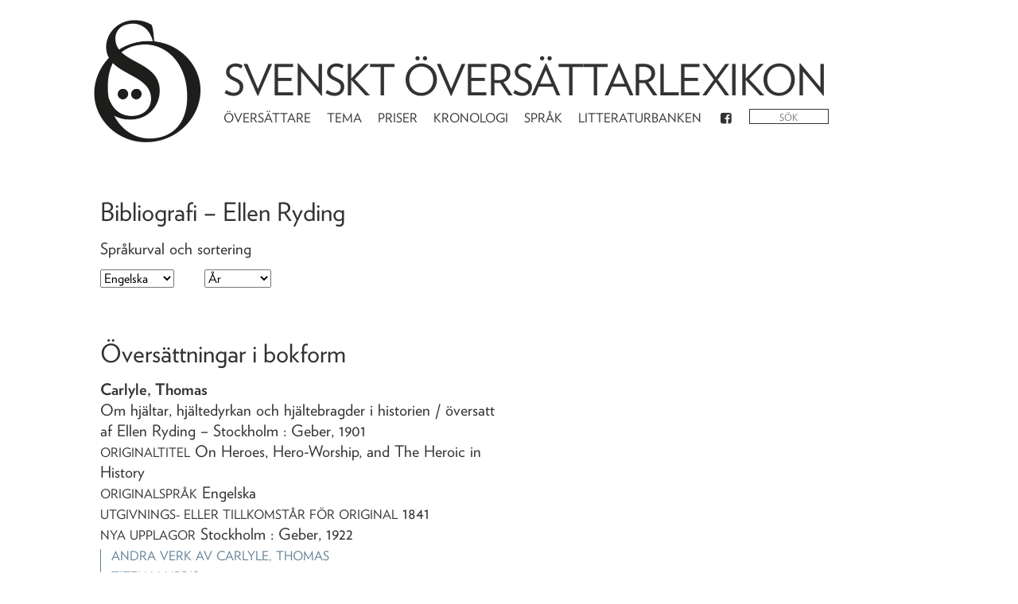

--- FILE ---
content_type: text/html; charset=utf-8
request_url: https://litteraturbanken.se/%C3%B6vers%C3%A4ttarlexikon/listor/avoversattare/Ellen_Ryding/original/Engelska
body_size: 12487
content:
<!doctype html>
<html data-n-head-ssr>
  <head >
    <title>Verk för Ellen Ryding - Svenskt översättarlexikon</title><meta data-n-head="ssr" charset="utf-8"><meta data-n-head="ssr" name="viewport" content="width=device-width, initial-scale=1"><meta data-n-head="ssr" name="google-site-verification" content="N0kL5tDA6UPMmyqv6bJBPNMsvOv27pcF7_ABjT94v5c"><base href="/%C3%B6vers%C3%A4ttarlexikon/"><link data-n-head="ssr" rel="stylesheet" href="https://cloud.typography.com/7426274/6964792/css/fonts.css"><link data-n-head="ssr" rel="apple-touch-icon" sizes="57x57" href="favicon/apple-icon-57x57.png"><link data-n-head="ssr" rel="apple-touch-icon" sizes="60x60" href="favicon/apple-icon-60x60.png"><link data-n-head="ssr" rel="apple-touch-icon" sizes="72x72" href="favicon/apple-icon-72x72.png"><link data-n-head="ssr" rel="apple-touch-icon" sizes="76x76" href="favicon/apple-icon-76x76.png"><link data-n-head="ssr" rel="apple-touch-icon" sizes="114x114" href="favicon/apple-icon-114x114.png"><link data-n-head="ssr" rel="apple-touch-icon" sizes="120x120" href="favicon/apple-icon-120x120.png"><link data-n-head="ssr" rel="apple-touch-icon" sizes="144x144" href="favicon/apple-icon-144x144.png"><link data-n-head="ssr" rel="apple-touch-icon" sizes="152x152" href="favicon/apple-icon-152x152.png"><link data-n-head="ssr" rel="apple-touch-icon" sizes="180x180" href="favicon/apple-icon-180x180.png"><link data-n-head="ssr" rel="icon" type="image/png" sizes="192x192" href="favicon/android-icon-192x192.png"><link data-n-head="ssr" rel="icon" type="image/png" sizes="32x32" href="favicon/favicon-32x32.png"><link data-n-head="ssr" rel="icon" type="image/png" sizes="96x96" href="favicon/favicon-96x96.png"><link data-n-head="ssr" rel="icon" type="image/png" sizes="16x16" href="favicon/favicon-16x16.png"><link data-n-head="ssr" rel="manifest" href="favicon/manifest.json"><link data-n-head="ssr" name="msapplication-TileColor" content="#ffffff"><link data-n-head="ssr" name="msapplication-TileImage" content="favicon/ms-icon-144x144.png"><link data-n-head="ssr" name="theme-color" content="#ffffff"><link rel="preload" href="/%C3%B6vers%C3%A4ttarlexikon/_nuxt/271cc52.js" as="script"><link rel="preload" href="/%C3%B6vers%C3%A4ttarlexikon/_nuxt/da38edd.js" as="script"><link rel="preload" href="/%C3%B6vers%C3%A4ttarlexikon/_nuxt/dd8a5c7.js" as="script"><link rel="preload" href="/%C3%B6vers%C3%A4ttarlexikon/_nuxt/css/7fc9d83.css" as="style"><link rel="preload" href="/%C3%B6vers%C3%A4ttarlexikon/_nuxt/c2d55a3.js" as="script"><link rel="stylesheet" href="/%C3%B6vers%C3%A4ttarlexikon/_nuxt/css/7fc9d83.css">
  </head>
  <body >
    <div data-server-rendered="true" id="__nuxt"><!----><div id="__layout"><div class="outer row justify-content-lg-center"><!----><!----><!----><!----><!----> <div class="col-xl-10 no-gutters"><header class="row"><div class="col-md-2 logo_container"><a href="/%C3%B6vers%C3%A4ttarlexikon/" class="router-link-active"><img src="/%C3%B6vers%C3%A4ttarlexikon/_nuxt/img/sol_logo_dots.bffb1a5.png" alt="Logotyp" class="logo"></a></div> <div class="col-md-8"><h1><a href="/%C3%B6vers%C3%A4ttarlexikon/" class="router-link-active">Svenskt översättarlexikon</a></h1> <nav class="navbar navbar-expand-md"><div class="navbar-nav"><a href="/%C3%B6vers%C3%A4ttarlexikon/listor/artiklar" class="nav-item nav-link">Översättare</a> <a href="/%C3%B6vers%C3%A4ttarlexikon/listor/artiklar/tema" class="nav-item nav-link">Tema</a> <a href="/%C3%B6vers%C3%A4ttarlexikon/listor/priser" class="nav-item nav-link">Priser</a> <a href="/%C3%B6vers%C3%A4ttarlexikon/listor/kronologi" class="nav-item nav-link">Kronologi</a> <a href="/%C3%B6vers%C3%A4ttarlexikon/listor/sprak/original" class="nav-item nav-link">Språk</a> <a href="https://litteraturbanken.se" class="nav-item nav-link">Litteraturbanken</a> <a href="https://www.facebook.com/SvensktOversattarlexikon" class="nav-item nav-link"><i class="icon icon-facebook-squared"></i></a> <form><div class="search" data-v-7e5d063b><input placeholder="Sök" value="" data-v-7e5d063b> <i class="loading icon icon-spinner animate-spin" style="display:none;" data-v-7e5d063b data-v-7e5d063b></i> <ul role="menu" class="dropdown-menu" style="display:none;" data-v-7e5d063b><li class="dropdown-item" data-v-7e5d063b><a href="/%C3%B6vers%C3%A4ttarlexikon/sok?fras" data-v-7e5d063b>Sök på &quot;&quot;</a></li> </ul></div></form></div></nav></div></header> <div class="mainview" data-v-75655314><h2 data-v-75655314>Bibliografi – Ellen Ryding</h2> <h3 data-v-75655314><div class="label" data-v-75655314>Språkurval och sortering</div></h3> <select data-v-75655314><option value="" data-v-75655314>Alla språk</option> <optgroup label="Originalspråk" data-v-75655314><option value="Engelska,original" data-v-75655314>
                Engelska
            </option><option value="Franska,original" data-v-75655314>
                Franska
            </option><option value="Tyska,original" data-v-75655314>
                Tyska
            </option></optgroup> <optgroup label="Källspråk" data-v-75655314><option value="Engelska,fran" data-v-75655314>
                Engelska
            </option><option value="Franska,fran" data-v-75655314>
                Franska
            </option><option value="Tyska,fran" data-v-75655314>
                Tyska
            </option></optgroup> <optgroup label="Målspråk" data-v-75655314><!----></optgroup></select> <select name="" id="" class="sort" data-v-75655314><option value="RealYear" selected="selected" data-v-75655314>År</option> <option value="Authors" data-v-75655314>Författare</option> <option value="TitleSwedish" data-v-75655314>Titel</option></select> <ul class="results colorlinks" data-v-75655314><li data-v-75655314><!----> <h2 data-v-75655314>Översättningar i bokform</h2> <div data-v-75655314><!----> <ul data-v-75655314><li data-v-75655314><div class="work" data-v-75655314><ul><li><strong></strong></li> <li><div><span>Om hjältar, hjältedyrkan och hjältebragder i historien </span> <!----> <span> / översatt af Ellen Ryding</span> <span>
          – Stockholm :
          Geber,
        </span> <span>1901</span><!----></div></li> <li><ul><!----> <li><span class="sc">Originaltitel</span> <span></span></li> <li><span class="sc">Originalspråk</span>
          Engelska
        </li> <!----> <!----> <!----> <li><span class="sc">Utgivnings- eller tillkomstår för original</span>
          1841
        </li> <li><span class="sc">Nya upplagor</span> Stockholm : Geber, 1922
        </li> <!----> <!----> <!----></ul></li> <li><ul class="lower"><li><a href="/%C3%B6vers%C3%A4ttarlexikon/listor/avupphovsman/?a=Carlyle,%20Thomas" class="sc">Andra verk av <span></span></a></li> <li><a href="http://libris.kb.se/bib/377226" class="sc">Titeln i Libris</a></li> <!----></ul></li></ul></div></li><li data-v-75655314><div class="work" data-v-75655314><ul><li><strong></strong></li> <li><div><span>Forntid och nutid </span> <!----> <span> / öfversatt af Ellen Ryding</span> <span>
          – Stockholm :
          Geber,
        </span> <span>1902</span><!----></div></li> <li><ul><!----> <li><span class="sc">Originaltitel</span> <span></span></li> <li><span class="sc">Originalspråk</span>
          Engelska
        </li> <!----> <!----> <!----> <li><span class="sc">Utgivnings- eller tillkomstår för original</span>
          1843
        </li> <!----> <!----> <!----> <!----></ul></li> <li><ul class="lower"><li><a href="/%C3%B6vers%C3%A4ttarlexikon/listor/avupphovsman/?a=Carlyle,%20Thomas" class="sc">Andra verk av <span></span></a></li> <li><a href="http://libris.kb.se/bib/8223754" class="sc">Titeln i Libris</a></li> <!----></ul></li></ul></div></li><li data-v-75655314><div class="work" data-v-75655314><ul><li><strong></strong></li> <li><div><span>Sartor resartus </span> <!----> <span> / översatt från engelskan av Ellen Ryding</span> <span>
          – Stockholm :
          Geber,
        </span> <span>1903</span><!----></div></li> <li><ul><!----> <li><span class="sc">Originaltitel</span> <span></span></li> <li><span class="sc">Originalspråk</span>
          Engelska
        </li> <!----> <!----> <!----> <li><span class="sc">Utgivnings- eller tillkomstår för original</span>
          1836
        </li> <li><span class="sc">Nya upplagor</span> Stockholm : Geber, 1922
        </li> <!----> <!----> <!----></ul></li> <li><ul class="lower"><li><a href="/%C3%B6vers%C3%A4ttarlexikon/listor/avupphovsman/?a=Carlyle,%20Thomas" class="sc">Andra verk av <span></span></a></li> <li><a href="http://libris.kb.se/bib/1716103" class="sc">Titeln i Libris</a></li> <!----></ul></li></ul></div></li><li data-v-75655314><div class="work" data-v-75655314><ul><li><strong></strong></li> <li><div><span>Välgörarinnan </span> <!----> <span> / öfversättning från engelskan af Ellen Ryding</span> <span>
          – Stockholm :
          Skoglund,
        </span> <span>1903</span><!----></div></li> <li><ul><!----> <li><span class="sc">Originaltitel</span> <span></span></li> <li><span class="sc">Originalspråk</span>
          Engelska
        </li> <!----> <!----> <!----> <li><span class="sc">Utgivnings- eller tillkomstår för original</span>
          1901
        </li> <!----> <!----> <!----> <!----></ul></li> <li><ul class="lower"><li><a href="/%C3%B6vers%C3%A4ttarlexikon/listor/avupphovsman/?a=Von%20Arnim,%20Elizabeth%20%28pseud.%20f%C3%B6r%20Mary%20Annette%20Russell%29" class="sc">Andra verk av <span></span></a></li> <li><a href="http://libris.kb.se/bib/1729148" class="sc">Titeln i Libris</a></li> <!----></ul></li></ul></div></li><li data-v-75655314><div class="work" data-v-75655314><ul><li><strong></strong></li> <li><div><span>Sopransångerskan </span> <span>: roman ur konstnärslifvet </span> <span> / bemyndigad öfversättning från engelskan af Ellen Ryding</span> <span>
          – Stockholm :
          Geber,
        </span> <span>1906</span><!----></div></li> <li><ul><!----> <li><span class="sc">Originaltitel</span> <span></span></li> <li><span class="sc">Originalspråk</span>
          Engelska
        </li> <!----> <!----> <!----> <li><span class="sc">Utgivnings- eller tillkomstår för original</span>
          1905
        </li> <!----> <!----> <!----> <li><!----> <div class="d-inline-block"><div></div> <div><p>&Auml;ven som f&ouml;ljetong i: Stockholms Dagblad 3/10 - 31/12 1906</p></div></div></li></ul></li> <li><ul class="lower"><li><a href="/%C3%B6vers%C3%A4ttarlexikon/listor/avupphovsman/?a=Crawford,%20Francis%20Marion" class="sc">Andra verk av <span></span></a></li> <li><a href="http://libris.kb.se/bib/1612622" class="sc">Titeln i Libris</a></li> <!----></ul></li></ul></div></li><li data-v-75655314><div class="work" data-v-75655314><ul><li><strong></strong></li> <li><div><span>Sir Nigel </span> <!----> <span> / bemyndigad öfversättning från engelskan af Ellen Ryding</span> <span>
          – Stockholm :
          Geber,
        </span> <span>1906</span><!----></div></li> <li><ul><!----> <li><span class="sc">Originaltitel</span> <span></span></li> <li><span class="sc">Originalspråk</span>
          Engelska
        </li> <!----> <!----> <!----> <li><span class="sc">Utgivnings- eller tillkomstår för original</span>
          1906
        </li> <li><span class="sc">Nya upplagor</span> Stockholm : Geber,  1909, 1933
        </li> <!----> <!----> <!----></ul></li> <li><ul class="lower"><li><a href="/%C3%B6vers%C3%A4ttarlexikon/listor/avupphovsman/?a=Doyle,%20Arthur%20Conan" class="sc">Andra verk av <span></span></a></li> <li><a href="http://libris.kb.se/bib/1612783" class="sc">Titeln i Libris</a></li> <!----></ul></li></ul></div></li><li data-v-75655314><div class="work" data-v-75655314><ul><li><strong></strong></li> <li><div><span>Arbeta och förtvifla icke! </span> <span>: lefvande ord ur Thomas Carlyles arbeten </span> <span> / valda och öfversatta af Ellen Ryding</span> <span>
          – Stockholm :
          Geber,
        </span> <span>1906</span><!----></div></li> <li><ul><!----> <!----> <li><span class="sc">Originalspråk</span>
          Engelska
        </li> <li><span class="sc">Varianttitel</span> Arbeta och förtvivla icke!
        </li> <!----> <!----> <!----> <li><span class="sc">Nya upplagor</span> Stockholm : Geber, 1922
        </li> <!----> <!----> <li><span class="sc">Innehåll </span> <div class="ml-4"><div><p><strong>I.</strong> Arbeta! ; <strong>II.</strong> F&ouml;rtvifla icke! ; <strong>III.</strong> Hj&auml;ltedyrkan ; <strong>IV.</strong> Den breda v&auml;gen ; <strong>V.</strong> Tiga &auml;r guld</p></div> <div></div></div></li></ul></li> <li><ul class="lower"><li><a href="/%C3%B6vers%C3%A4ttarlexikon/listor/avupphovsman/?a=Carlyle,%20Thomas" class="sc">Andra verk av <span></span></a></li> <li><a href="http://libris.kb.se/bib/1612518" class="sc">Titeln i Libris</a></li> <!----></ul></li></ul></div></li><li data-v-75655314><div class="work" data-v-75655314><ul><li><strong></strong></li> <li><div><span>Vi och vår nästa </span> <span>: valda stycken ur Emersons essayer </span> <span> / öfversättning från engelskan af Ellen Ryding</span> <span>
          – Stockholm :
          Geber,
        </span> <span>1907</span><!----></div></li> <li><ul><!----> <li><span class="sc">Originaltitel</span> <span></span></li> <li><span class="sc">Originalspråk</span>
          Engelska
        </li> <!----> <!----> <!----> <!----> <li><span class="sc">Nya upplagor</span> Stockholm : Geber, 1919
        </li> <!----> <!----> <li><span class="sc">Innehåll </span> <div class="ml-4"><div><p><b>I.</b> Till läsaren ; <b>II.</b> Illusioner (Illusions) ;<b> III.</b> Andevärldens lagar (Spiritual Laws) ; I<b>V</b>. Realist, idealist och skeptiker ; <b>V.</b> Själftillit (Self-Reliance) ; <b>VI.</b> Vänskap (Friendship) ; <b>VII</b>. Karaktär (Character) ; <b>VIII.</b> Utveckling ; <b>IX</b>. Världssjälen (The Over-Soul) ; <b>X.</b> Tro och kärlek ; <b>XI.</b> Belefvenhet (Manners) ; <b>XII</b>. Förstånd och klokhet (Intellect) ; <b>XIII.</b> Hjältemod (Heroism) ; <b>XIV.</b> Gåfvor (Gifts) ; <b>XV.</b> Naturen (Nature) ; <b>XVI.</b> Konst (Art) ; <b>XVII.</b> Dagligt lif och umgänge (Domestic Life)&nbsp; ; <b>XVIII.</b> Historia (History) ; <b>XIX.</b> Store män (Uses of Great Men) ; <b>XX. </b>Godtgörelse (Compensation)</p></div> <div></div></div></li></ul></li> <li><ul class="lower"><li><a href="/%C3%B6vers%C3%A4ttarlexikon/listor/avupphovsman/?a=Emerson,%20Ralph%20Waldo" class="sc">Andra verk av <span></span></a></li> <li><a href="http://libris.kb.se/bib/2498886" class="sc">Titeln i Libris</a></li> <!----></ul></li></ul></div></li><li data-v-75655314><div class="work" data-v-75655314><ul><li><strong></strong></li> <li><div><span>Lek ej med elden, jämte andra sällsamma berättelser </span> <!----> <span> / bemyndigad öfversättning från engelskan af Ellen Ryding</span> <span>
          – Stockholm :
          Geber,
        </span> <span>1909</span><!----></div></li> <li><ul><!----> <!----> <li><span class="sc">Originalspråk</span>
          Engelska
        </li> <!----> <!----> <!----> <!----> <!----> <!----> <!----> <li><span class="sc">Innehåll </span> <div class="ml-4"><div><p>Lek ej med elden! (Playing with Fire, 1900) ; Den onde anden i tunnbindarverkstaden&nbsp;(The Fiend of the Cooperage) ; Jellands resa (Jelland's Voyage, 1892) ; Den bruna handen (The Brown Hand, 1899)</p></div> <div></div></div></li></ul></li> <li><ul class="lower"><li><a href="/%C3%B6vers%C3%A4ttarlexikon/listor/avupphovsman/?a=Doyle,%20Arthur%20Conan" class="sc">Andra verk av <span></span></a></li> <li><a href="http://libris.kb.se/bib/1612780" class="sc">Titeln i Libris</a></li> <!----></ul></li></ul></div></li><li data-v-75655314><div class="work" data-v-75655314><ul><li><strong></strong></li> <li><div><span>En studie i rött </span> <!----> <span> / översättning från engelskan av Ellen Ryding</span> <span>
          – Stockholm :
          Nordiska förlaget,
        </span> <span>1910</span><!----></div></li> <li><ul><!----> <li><span class="sc">Originaltitel</span> <span></span></li> <li><span class="sc">Originalspråk</span>
          Engelska
        </li> <!----> <!----> <!----> <li><span class="sc">Utgivnings- eller tillkomstår för original</span>
          1887
        </li> <li><span class="sc">Nya upplagor</span> Stockholm : Nordiska förlaget, 1918 ; Stockholm : Åhlén &amp; Åkerlund, 1927
        </li> <!----> <!----> <!----></ul></li> <li><ul class="lower"><li><a href="/%C3%B6vers%C3%A4ttarlexikon/listor/avupphovsman/?a=Doyle,%20Arthur%20Conan" class="sc">Andra verk av <span></span></a></li> <li><a href="http://libris.kb.se/bib/1612778" class="sc">Titeln i Libris</a></li> <!----></ul></li></ul></div></li><li data-v-75655314><div class="work" data-v-75655314><ul><li><strong></strong></li> <li><div><span>Sherlock Holmes äventyr </span> <span>: 4 volymer </span> <span> / översättning från engelska originalet av Ellen Ryding</span> <span>
          – Stockholm :
          Nordiska förlaget,
        </span> <span>1911</span><span>. – (25-öresböcker ; 7, 23, 33, 51)</span></div></li> <li><ul><!----> <li><span class="sc">Originaltitel</span> <span></span></li> <li><span class="sc">Originalspråk</span>
          Engelska
        </li> <!----> <!----> <!----> <li><span class="sc">Utgivnings- eller tillkomstår för original</span>
          1892
        </li> <!----> <!----> <!----> <li><span class="sc">Innehåll </span> <div class="ml-4"><div><p><b>1. samlingen:</b> En skandal i Böhmen (A Scandal in Bohemia) ; Röda ligan (The Red-headed League) ; Dubbelspel (A Case of Identity) ; Hemligheten i Boscombe Valley (The Boscombe Valley Mystery) ; De fem apelsinkärnorna (The Five Orange Pips) ; <b>2. samlingen</b>: Mannen med den kluvna läppen (The Man with the Twisted Lip) ; Den blå karbunkeln (The Adventure of the Blue Carbuncle) ; Det spräckliga bandet (The Adventure of the Speckled Band) ; Ingenjörens tumme (The Adventure of the Engineer's Thumb) ; Bruden från Californien (The Adventure of the Noble Bachelor) ; Beryllkronan (The Adventure of the Beryl Coronet) ; <b>3. samlingen:</b> Den guldskimrande hårflätan (The Adventure of the Copper Beeches) ; Den försvunna kapplöpningshästen (Silver Blaze) ; Det gula ansiktet (The Yellow Face) ; Dubbelgångaren (The Stock-broker's Clerk) ; Gloria Scotts öde (The 'Gloria Scott') ; Den musgraveska ritualen (The Musgrave Ritual) ; <b>4. samlingen: </b>Det ödesdigra brevfragmentet (The Reigate Puzzle) ; Krymplingen (The Crooked Man) ; Doktorn och hans patienter (The Resident Patient) ; Den grekiska tolken (The Greek Interpreter) ; Det stulna dokumentet (The Naval Treaty) ; Det sista problemet (The Final Problem)</p></div> <div></div></div></li></ul></li> <li><ul class="lower"><li><a href="/%C3%B6vers%C3%A4ttarlexikon/listor/avupphovsman/?a=Doyle,%20Arthur%20Conan" class="sc">Andra verk av <span></span></a></li> <li><a href="http://libris.kb.se/bib/1632629" class="sc">Titeln i Libris</a></li> <!----></ul></li></ul></div></li><li data-v-75655314><div class="work" data-v-75655314><ul><li><strong></strong></li> <li><div><span>De fyras tecken </span> <!----> <span> / översättning från engelska originalet av Ellen Ryding</span> <span>
          – Stockholm :
          Nordiska förlaget,
        </span> <span>1911</span><!----></div></li> <li><ul><!----> <li><span class="sc">Originaltitel</span> <span></span></li> <li><span class="sc">Originalspråk</span>
          Engelska
        </li> <!----> <!----> <!----> <li><span class="sc">Utgivnings- eller tillkomstår för original</span>
          1890
        </li> <li><span class="sc">Nya upplagor</span> Stockholm : Nordiska förlaget, 1918
        </li> <!----> <!----> <!----></ul></li> <li><ul class="lower"><li><a href="/%C3%B6vers%C3%A4ttarlexikon/listor/avupphovsman/?a=Doyle,%20Arthur%20Conan" class="sc">Andra verk av <span></span></a></li> <li><a href="http://libris.kb.se/bib/1632609" class="sc">Titeln i Libris</a></li> <!----></ul></li></ul></div></li><li data-v-75655314><div class="work" data-v-75655314><ul><li><strong></strong></li> <li><div><span>Lycksökaren </span> <!----> <span> / bemyndigad översättning från engelska originalet av Ellen Ryding</span> <span>
          – Stockholm :
          Nordiska förlaget,
        </span> <span>1911</span><!----></div></li> <li><ul><!----> <li><span class="sc">Originaltitel</span> <span></span></li> <li><span class="sc">Originalspråk</span>
          Engelska
        </li> <!----> <!----> <!----> <li><span class="sc">Utgivnings- eller tillkomstår för original</span>
          1910
        </li> <!----> <!----> <!----> <!----></ul></li> <li><ul class="lower"><li><a href="/%C3%B6vers%C3%A4ttarlexikon/listor/avupphovsman/?a=Vance,%20Louis%20Joseph" class="sc">Andra verk av <span></span></a></li> <li><a href="http://libris.kb.se/bib/1641266" class="sc">Titeln i Libris</a></li> <!----></ul></li></ul></div></li><li data-v-75655314><div class="work" data-v-75655314><ul><li><strong></strong></li> <li><div><span>Förvecklingar </span> <!----> <span> / bemyndigad översättning från engelska originalet av Ellen Ryding</span> <span>
          – Stockholm :
          Nordiska förlaget,
        </span> <span>1911</span><!----></div></li> <li><ul><!----> <li><span class="sc">Originaltitel</span> <span></span></li> <li><span class="sc">Originalspråk</span>
          Engelska
        </li> <!----> <!----> <!----> <li><span class="sc">Utgivnings- eller tillkomstår för original</span>
          1909
        </li> <!----> <!----> <!----> <!----></ul></li> <li><ul class="lower"><li><a href="/%C3%B6vers%C3%A4ttarlexikon/listor/avupphovsman/?a=Macvane,%20Edith" class="sc">Andra verk av <span></span></a></li> <li><a href="http://libris.kb.se/bib/1636801" class="sc">Titeln i Libris</a></li> <!----></ul></li></ul></div></li><li data-v-75655314><div class="work" data-v-75655314><ul><li><strong></strong></li> <li><div><span>Den hemlighetsfulle främlingen och andra berättelser </span> <!----> <span> / översättning från engelska originalet av Ellen Ryding</span> <span>
          – Stockholm :
          Nordiska förlaget,
        </span> <span>1911</span><!----></div></li> <li><ul><!----> <li><span class="sc">Originaltitel</span> <span></span></li> <li><span class="sc">Originalspråk</span>
          Engelska
        </li> <!----> <!----> <!----> <li><span class="sc">Utgivnings- eller tillkomstår för original</span>
          1904-1907
        </li> <!----> <!----> <!----> <li><span class="sc">Innehåll </span> <div class="ml-4"><div><p>Den hemlighetsfulle främlingen (Passing of the Third Floor Back) ; Mrs Korner syndar på nåden (Mrs. Korner Sins Her Mercies) ; Nicholas Snyders' själ eller den gamle gnidaren i Zandam (The Soul of Nicholas Snyders or, The Miser of Zandam) ; Vad vänlighet kan kosta (The Cost of Kindness) ; Filosofens lilla skämt (The Philosopher's Joke) ; Ulrich Nebendahls kärlek (The Love of Ulric Nebendahl)</p></div> <div></div></div></li></ul></li> <li><ul class="lower"><li><a href="/%C3%B6vers%C3%A4ttarlexikon/listor/avupphovsman/?a=Jerome,%20Jerome%20K." class="sc">Andra verk av <span></span></a></li> <li><a href="http://libris.kb.se/bib/1635243" class="sc">Titeln i Libris</a></li> <!----></ul></li></ul></div></li><li data-v-75655314><div class="work" data-v-75655314><ul><li><strong></strong></li> <li><div><span>Miss Saville och andra berättelser </span> <!----> <span> / översättning av Ellen Ryding</span> <span>
          – Stockholm :
          Nordiska förlaget,
        </span> <span>1912</span><span>. – (Nordiska förlagets tio-öres-serie ; 57)</span></div></li> <li><ul><!----> <li><span class="sc">Originaltitel</span> <span></span></li> <li><span class="sc">Originalspråk</span>
          Engelska
        </li> <!----> <!----> <!----> <li><span class="sc">Utgivnings- eller tillkomstår för original</span>
          1883
        </li> <!----> <!----> <!----> <li><span class="sc">Innehåll </span> <div class="d-inline-block"><div><p>Ett f&ouml;rskr&auml;ckligt misstag ; Miss Saville ; P&aring; jakt efter sp&ouml;ken</p></div> <div></div></div></li></ul></li> <li><ul class="lower"><li><a href="/%C3%B6vers%C3%A4ttarlexikon/listor/avupphovsman/?a=Hungerford,%20Margaret%20Wolfe" class="sc">Andra verk av <span></span></a></li> <li><a href="http://libris.kb.se/bib/2714025" class="sc">Titeln i Libris</a></li> <!----></ul></li></ul></div></li><li data-v-75655314><div class="work" data-v-75655314><ul><li><strong></strong></li> <li><div><span>I sista stund </span> <!----> <span> / översättning av Ellen Ryding</span> <span>
          – Stockholm :
          Nordiska förlaget,
        </span> <span>1912</span><span>. – (Nordiska förlagets tio-öres-serie ; 32)</span></div></li> <li><ul><!----> <li><span class="sc">Originaltitel</span> <span></span></li> <li><span class="sc">Originalspråk</span>
          Engelska
        </li> <!----> <!----> <!----> <!----> <!----> <!----> <!----> <!----></ul></li> <li><ul class="lower"><li><a href="/%C3%B6vers%C3%A4ttarlexikon/listor/avupphovsman/?a=Hungerford,%20Margaret%20Wolfe" class="sc">Andra verk av <span></span></a></li> <li><a href="http://libris.kb.se/bib/1634900" class="sc">Titeln i Libris</a></li> <!----></ul></li></ul></div></li><li data-v-75655314><div class="work" data-v-75655314><ul><li><strong></strong></li> <li><div><span>Ett vågat upptåg </span> <!----> <span> / översättning av Ellen Ryding</span> <span>
          – Stockholm :
          Nordiska förlaget,
        </span> <span>1913</span><!----></div></li> <li><ul><!----> <li><span class="sc">Originaltitel</span> <span></span></li> <li><span class="sc">Originalspråk</span>
          Engelska
        </li> <!----> <!----> <!----> <li><span class="sc">Utgivnings- eller tillkomstår för original</span>
          1893
        </li> <li><span class="sc">Nya upplagor</span> Stockholm : Nordiska förlaget, 1919
        </li> <!----> <!----> <!----></ul></li> <li><ul class="lower"><li><a href="/%C3%B6vers%C3%A4ttarlexikon/listor/avupphovsman/?a=Hungerford,%20Margaret%20Wolfe" class="sc">Andra verk av <span></span></a></li> <li><a href="http://libris.kb.se/bib/1634896" class="sc">Titeln i Libris</a></li> <!----></ul></li></ul></div></li><li data-v-75655314><div class="work" data-v-75655314><ul><li><strong></strong></li> <li><div><span>Spökrummet </span> <!----> <span> / översättning från det engelska originalet av E. R (Ellen Ryding)</span> <span>
          – Stockholm :
          Nordiska förlaget,
        </span> <span>1913</span><!----></div></li> <li><ul><!----> <li><span class="sc">Originaltitel</span> <span></span></li> <li><span class="sc">Originalspråk</span>
          Engelska
        </li> <!----> <!----> <!----> <li><span class="sc">Utgivnings- eller tillkomstår för original</span>
          1886
        </li> <!----> <!----> <!----> <!----></ul></li> <li><ul class="lower"><li><a href="/%C3%B6vers%C3%A4ttarlexikon/listor/avupphovsman/?a=Hungerford,%20Margaret%20Wolfe" class="sc">Andra verk av <span></span></a></li> <li><a href="http://libris.kb.se/bib/1634916" class="sc">Titeln i Libris</a></li> <!----></ul></li></ul></div></li><li data-v-75655314><div class="work" data-v-75655314><ul><li><strong></strong></li> <li><div><span>De tre knektarna </span> <span>: detektivroman </span> <span> / bemyndigad översättning från engelskan av Ellen Ryding</span> <span>
          – Stockholm :
          Dahlberg,
        </span> <span>1914</span><!----></div></li> <li><ul><!----> <li><span class="sc">Originaltitel</span> <span></span></li> <li><span class="sc">Originalspråk</span>
          Engelska
        </li> <!----> <!----> <!----> <li><span class="sc">Utgivnings- eller tillkomstår för original</span>
          1909
        </li> <!----> <!----> <!----> <!----></ul></li> <li><ul class="lower"><li><a href="/%C3%B6vers%C3%A4ttarlexikon/listor/avupphovsman/?a=Phillpotts,%20Eden" class="sc">Andra verk av <span></span></a></li> <li><a href="http://libris.kb.se/bib/1638275" class="sc">Titeln i Libris</a></li> <!----></ul></li></ul></div></li></ul></div></li></ul></div></div> <footer class="sc footer col-10 no-gutters justify-content-lg-center"><nav class="navbar navbar-expand-md"><div class="navbar-nav"><a href="/%C3%B6vers%C3%A4ttarlexikon/om" class="nav-item nav-link">Om lexikonet</a> <a href="/%C3%B6vers%C3%A4ttarlexikon/medarbetare" class="nav-item nav-link">Medarbetare</a> <a href="https://litteraturbanken.se/om/kontakt?sol" class="nav-item nav-link">Kontakt</a></div></nav></footer></div></div></div><script>window.__NUXT__=(function(a,b,c,d,e,f,g,h,i,j,k,l,m,n,o,p,q,r,s,t,u,v,w,x,y,z,A,B,C,D,E,F,G,H,I,J,K,L,M,N,O,P,Q,R,S,T,U,V,W,X,Y,Z,_,$,aa,ab,ac,ad,ae,af,ag,ah,ai,aj,ak,al,am,an,ao,ap,aq,ar,as,at,au,av,aw,ax,ay,az,aA,aB,aC,aD,aE,aF,aG,aH,aI,aJ,aK,aL,aM,aN,aO,aP,aQ,aR,aS,aT,aU,aV,aW,aX,aY,aZ,a_,a$,ba,bb,bc){Q.LanguageName=k;Q.id=c;Q.original=R;Q.source=R;Q.target=d;S.LanguageName=p;S.id=q;S.original=T;S.source=T;S.target=d;U.LanguageName=x;U.id=y;U.original=V;U.source=V;U.target=d;W.Authors=z;W.AuthorsAlternativeSpelling=b;W.BibliographyType=c;W.ConnectionType=c;W.CreatedBy=g;W.CreatedDate=C;W.CreatorRole="översatt af Ellen Ryding";W.Editors=a;W.LanguageOriginal=c;W.LanguageOriginalName=k;W.LanguageSource=b;W.LanguageSourceName=b;W.LanguageTarget=f;W.LanguageTargetName=e;W.LibrisID="377226";W.ModifiedBy=g;W.ModifiedDate="Mon, 19 Jan 2015 13:01:00 GMT";W.NotInLibris=d;W.PartOf_DateNumber=b;W.PartOf_Description=a;W.PartOf_Localization=a;W.PartOf_Pages=b;W.PartOf_Title=a;W.PartOf_Volume=b;W.PublishingHousePlace=h;W.PublishingHouseSwedish=m;W.PublishingYearOriginal="1841";W.PublishingYearSource=a;W.PublishingYearSwedish=D;W.Publishings=E;W.RealYear=1901;W.ReferencePerson=a;W.Remark=a;W.RemarkContent=a;W.RemarkHidden=a;W.RemarkManuscript=a;W.SerialTitle=a;W.SubtitleSwedish=a;W.TitleOriginal="On Heroes, Hero-Worship, and The Heroic in History";W.TitleSource=a;W.TitleSwedish=X;W.TitleSwedishWithoutDefiniteArticle=X;W.Translation=c;W.Unpublished=i;W.VariantTitle=a;W.id=17593;Y.Authors=z;Y.AuthorsAlternativeSpelling=b;Y.BibliographyType=c;Y.ConnectionType=c;Y.CreatedBy=g;Y.CreatedDate=C;Y.CreatorRole="öfversatt af Ellen Ryding";Y.Editors=a;Y.LanguageOriginal=c;Y.LanguageOriginalName=k;Y.LanguageSource=b;Y.LanguageSourceName=b;Y.LanguageTarget=f;Y.LanguageTargetName=e;Y.LibrisID="8223754";Y.ModifiedBy=g;Y.ModifiedDate="Mon, 19 Jan 2015 13:02:00 GMT";Y.NotInLibris=d;Y.PartOf_DateNumber=b;Y.PartOf_Description=a;Y.PartOf_Localization=a;Y.PartOf_Pages=b;Y.PartOf_Title=a;Y.PartOf_Volume=b;Y.PublishingHousePlace=h;Y.PublishingHouseSwedish=m;Y.PublishingYearOriginal="1843";Y.PublishingYearSource=a;Y.PublishingYearSwedish="1902";Y.Publishings=a;Y.RealYear=1902;Y.ReferencePerson=a;Y.Remark=a;Y.RemarkContent=a;Y.RemarkHidden=a;Y.RemarkManuscript=a;Y.SerialTitle=a;Y.SubtitleSwedish=a;Y.TitleOriginal="Past and Present";Y.TitleSource=a;Y.TitleSwedish=Z;Y.TitleSwedishWithoutDefiniteArticle=Z;Y.Translation=c;Y.Unpublished=i;Y.VariantTitle=a;Y.id=17594;_.Authors=z;_.AuthorsAlternativeSpelling=b;_.BibliographyType=c;_.ConnectionType=c;_.CreatedBy=g;_.CreatedDate="Mon, 19 Jan 2015 12:43:00 GMT";_.CreatorRole="översatt från engelskan av Ellen Ryding";_.Editors=a;_.LanguageOriginal=c;_.LanguageOriginalName=k;_.LanguageSource=b;_.LanguageSourceName=b;_.LanguageTarget=f;_.LanguageTargetName=e;_.LibrisID="1716103";_.ModifiedBy=j;_.ModifiedDate="Fri, 16 Jun 2017 12:27:00 GMT";_.NotInLibris=d;_.PartOf_DateNumber=b;_.PartOf_Description=a;_.PartOf_Localization=a;_.PartOf_Pages=b;_.PartOf_Title=a;_.PartOf_Volume=b;_.PublishingHousePlace=h;_.PublishingHouseSwedish=m;_.PublishingYearOriginal="1836";_.PublishingYearSource=a;_.PublishingYearSwedish=F;_.Publishings=E;_.RealYear=G;_.ReferencePerson=a;_.Remark=a;_.RemarkContent=a;_.RemarkHidden=a;_.RemarkManuscript=a;_.SerialTitle=a;_.SubtitleSwedish=a;_.TitleOriginal="Sartor Resartus";_.TitleSource=a;_.TitleSwedish=$;_.TitleSwedishWithoutDefiniteArticle=$;_.Translation=c;_.Unpublished=i;_.VariantTitle=a;_.id=17592;aa.Authors="Von Arnim, Elizabeth (pseud. för Mary Annette Russell)";aa.AuthorsAlternativeSpelling=b;aa.BibliographyType=c;aa.ConnectionType=c;aa.CreatedBy=g;aa.CreatedDate=n;aa.CreatorRole=ab;aa.Editors=a;aa.LanguageOriginal=c;aa.LanguageOriginalName=k;aa.LanguageSource=b;aa.LanguageSourceName=b;aa.LanguageTarget=f;aa.LanguageTargetName=e;aa.LibrisID="1729148";aa.ModifiedBy=g;aa.ModifiedDate="Mon, 19 Jan 2015 16:28:00 GMT";aa.NotInLibris=d;aa.PartOf_DateNumber=b;aa.PartOf_Description=a;aa.PartOf_Localization=a;aa.PartOf_Pages=b;aa.PartOf_Title=a;aa.PartOf_Volume=b;aa.PublishingHousePlace=h;aa.PublishingHouseSwedish="Skoglund";aa.PublishingYearOriginal=D;aa.PublishingYearSource=a;aa.PublishingYearSwedish=F;aa.Publishings=a;aa.RealYear=G;aa.ReferencePerson=b;aa.Remark=a;aa.RemarkContent=a;aa.RemarkHidden=a;aa.RemarkManuscript=a;aa.SerialTitle=a;aa.SubtitleSwedish=a;aa.TitleOriginal="The Benefactress";aa.TitleSource=a;aa.TitleSwedish=ac;aa.TitleSwedishWithoutDefiniteArticle=ac;aa.Translation=c;aa.Unpublished=i;aa.VariantTitle=a;aa.id=17604;ad.Authors="Strannik, Ivan (pseud. för Anna Mitrofanovna Aničkova)";ad.AuthorsAlternativeSpelling=b;ad.BibliographyType=c;ad.ConnectionType=c;ad.CreatedBy=g;ad.CreatedDate=ae;ad.CreatorRole=af;ad.Editors=a;ad.LanguageOriginal=q;ad.LanguageOriginalName=p;ad.LanguageSource=b;ad.LanguageSourceName=b;ad.LanguageTarget=f;ad.LanguageTargetName=e;ad.LibrisID="1728650";ad.ModifiedBy=j;ad.ModifiedDate="Fri, 16 Jun 2017 12:36:00 GMT";ad.NotInLibris=d;ad.PartOf_DateNumber=b;ad.PartOf_Description=a;ad.PartOf_Localization=a;ad.PartOf_Pages=b;ad.PartOf_Title=a;ad.PartOf_Volume=b;ad.PublishingHousePlace=h;ad.PublishingHouseSwedish=m;ad.PublishingYearOriginal=D;ad.PublishingYearSource=a;ad.PublishingYearSwedish=F;ad.Publishings=a;ad.RealYear=G;ad.ReferencePerson=a;ad.Remark=a;ad.RemarkContent=a;ad.RemarkHidden=a;ad.RemarkManuscript=a;ad.SerialTitle=a;ad.SubtitleSwedish="roman";ad.TitleOriginal="L'Appel de l'eau";ad.TitleSource=a;ad.TitleSwedish=ag;ad.TitleSwedishWithoutDefiniteArticle=ag;ad.Translation=c;ad.Unpublished=i;ad.VariantTitle=a;ad.id=17597;ah.Authors="Crawford, Francis Marion";ah.AuthorsAlternativeSpelling=b;ah.BibliographyType=c;ah.ConnectionType=c;ah.CreatedBy=g;ah.CreatedDate=n;ah.CreatorRole=H;ah.Editors=a;ah.LanguageOriginal=c;ah.LanguageOriginalName=k;ah.LanguageSource=b;ah.LanguageSourceName=b;ah.LanguageTarget=f;ah.LanguageTargetName=e;ah.LibrisID="1612622";ah.ModifiedBy=j;ah.ModifiedDate="Wed, 15 Nov 2023 14:29:34 GMT";ah.NotInLibris=d;ah.PartOf_DateNumber=b;ah.PartOf_Description=a;ah.PartOf_Localization=a;ah.PartOf_Pages=b;ah.PartOf_Title=a;ah.PartOf_Volume=b;ah.PublishingHousePlace=h;ah.PublishingHouseSwedish=m;ah.PublishingYearOriginal="1905";ah.PublishingYearSource=a;ah.PublishingYearSwedish=A;ah.Publishings=a;ah.RealYear=I;ah.ReferencePerson=a;ah.Remark="\u003Cp\u003E&Auml;ven som f&ouml;ljetong i: Stockholms Dagblad 3\u002F10 - 31\u002F12 1906\u003C\u002Fp\u003E";ah.RemarkContent=a;ah.RemarkHidden=a;ah.RemarkManuscript=a;ah.SerialTitle=a;ah.SubtitleSwedish="roman ur konstnärslifvet";ah.TitleOriginal="Soprano";ah.TitleSource=a;ah.TitleSwedish=ai;ah.TitleSwedishWithoutDefiniteArticle=ai;ah.Translation=c;ah.Unpublished=i;ah.VariantTitle=a;ah.id=17605;aj.Authors=r;aj.AuthorsAlternativeSpelling=b;aj.BibliographyType=c;aj.ConnectionType=c;aj.CreatedBy=g;aj.CreatedDate=s;aj.CreatorRole=H;aj.Editors=a;aj.LanguageOriginal=c;aj.LanguageOriginalName=k;aj.LanguageSource=b;aj.LanguageSourceName=b;aj.LanguageTarget=f;aj.LanguageTargetName=e;aj.LibrisID="1612783";aj.ModifiedBy=j;aj.ModifiedDate="Sat, 08 Oct 2016 19:01:00 GMT";aj.NotInLibris=d;aj.PartOf_DateNumber=b;aj.PartOf_Description=a;aj.PartOf_Localization=a;aj.PartOf_Pages=b;aj.PartOf_Title=a;aj.PartOf_Volume=b;aj.PublishingHousePlace=h;aj.PublishingHouseSwedish=m;aj.PublishingYearOriginal=A;aj.PublishingYearSource=a;aj.PublishingYearSwedish=A;aj.Publishings="Stockholm : Geber,  1909, 1933";aj.RealYear=I;aj.ReferencePerson=a;aj.Remark=a;aj.RemarkContent=a;aj.RemarkHidden=a;aj.RemarkManuscript=a;aj.SerialTitle=a;aj.SubtitleSwedish=a;aj.TitleOriginal=J;aj.TitleSource=a;aj.TitleSwedish=J;aj.TitleSwedishWithoutDefiniteArticle=J;aj.Translation=c;aj.Unpublished=i;aj.VariantTitle=a;aj.id=17599;ak.Authors=z;ak.AuthorsAlternativeSpelling=b;ak.BibliographyType=c;ak.ConnectionType=c;ak.CreatedBy=g;ak.CreatedDate=C;ak.CreatorRole="valda och öfversatta af Ellen Ryding";ak.Editors=a;ak.LanguageOriginal=c;ak.LanguageOriginalName=k;ak.LanguageSource=b;ak.LanguageSourceName=b;ak.LanguageTarget=f;ak.LanguageTargetName=e;ak.LibrisID="1612518";ak.ModifiedBy=j;ak.ModifiedDate="Tue, 10 May 2022 18:43:41 GMT";ak.NotInLibris=d;ak.PartOf_DateNumber=b;ak.PartOf_Description=a;ak.PartOf_Localization=a;ak.PartOf_Pages=b;ak.PartOf_Title=a;ak.PartOf_Volume=b;ak.PublishingHousePlace=h;ak.PublishingHouseSwedish=m;ak.PublishingYearOriginal=a;ak.PublishingYearSource=a;ak.PublishingYearSwedish=A;ak.Publishings=E;ak.RealYear=I;ak.ReferencePerson=a;ak.Remark=a;ak.RemarkContent="\u003Cp\u003E\u003Cstrong\u003EI.\u003C\u002Fstrong\u003E Arbeta! ; \u003Cstrong\u003EII.\u003C\u002Fstrong\u003E F&ouml;rtvifla icke! ; \u003Cstrong\u003EIII.\u003C\u002Fstrong\u003E Hj&auml;ltedyrkan ; \u003Cstrong\u003EIV.\u003C\u002Fstrong\u003E Den breda v&auml;gen ; \u003Cstrong\u003EV.\u003C\u002Fstrong\u003E Tiga &auml;r guld\u003C\u002Fp\u003E";ak.RemarkHidden=a;ak.RemarkManuscript=a;ak.SerialTitle=a;ak.SubtitleSwedish="lefvande ord ur Thomas Carlyles arbeten";ak.TitleOriginal=a;ak.TitleSource=a;ak.TitleSwedish=al;ak.TitleSwedishWithoutDefiniteArticle=al;ak.Translation=c;ak.Unpublished=i;ak.VariantTitle="Arbeta och förtvivla icke!";ak.id=17595;am.Authors=an;am.AuthorsAlternativeSpelling=b;am.BibliographyType=c;am.ConnectionType=c;am.CreatedBy=g;am.CreatedDate=ae;am.CreatorRole=af;am.Editors=a;am.LanguageOriginal=q;am.LanguageOriginalName=p;am.LanguageSource=b;am.LanguageSourceName=b;am.LanguageTarget=f;am.LanguageTargetName=e;am.LibrisID="2170394";am.ModifiedBy=j;am.ModifiedDate="Sun, 27 Nov 2022 12:59:25 GMT";am.NotInLibris=d;am.PartOf_DateNumber=b;am.PartOf_Description=a;am.PartOf_Localization=a;am.PartOf_Pages=b;am.PartOf_Title=a;am.PartOf_Volume=b;am.PublishingHousePlace=h;am.PublishingHouseSwedish=m;am.PublishingYearOriginal="1905-1907";am.PublishingYearSource=a;am.PublishingYearSwedish=K;am.Publishings="Stockholm : Geber, 1917, 1918";am.RealYear=L;am.ReferencePerson=a;am.Remark=a;am.RemarkContent="\u003Cp\u003E\u003Cstrong\u003EDel 1:1:\u003C\u002Fstrong\u003E Ars&egrave;ne Lupins arrestering (L'Arrestation d'Ars&egrave;ne Lupin) ; Ars&egrave;ne Lupin i f&auml;ngelse (Ars&egrave;ne Lupin en prison) ; Ars&egrave;ne Lupins flykt (L'&Eacute;vasion d'Ars&egrave;ne Lupin) ; Den hemlighetsfulle resen&auml;ren (Le Myst&eacute;rieux Voyageur) ; Drottningens halsband (Le Collier de la reine) ; \u003Cstrong\u003EDel 1:2:\u003C\u002Fstrong\u003E Hj&auml;rtersjuan (Le Sept de c&oelig;ur) ; Fru Imberts kassask&aring;p (Le Coffrefort de madame Imbert) ; Den svarta p&auml;rlan (La Perle noire) ; Sherlock Holmes kommer f&ouml;r sent (Herlock Sholm&egrave;s arrive trop tard)\u003C\u002Fp\u003E";am.RemarkHidden=a;am.RemarkManuscript=a;am.SerialTitle="Arsène Lupins märkvärdiga äfventyr ; 1";am.SubtitleSwedish=a;am.TitleOriginal="Arsène Lupin, gentleman-cambrioleur";am.TitleSource=a;am.TitleSwedish=ao;am.TitleSwedishWithoutDefiniteArticle=ao;am.Translation=c;am.Unpublished=i;am.VariantTitle="Arsène Lupin : gentleman, stortjuv";am.id=17598;ap.Authors="Vandervelde, Émile";ap.AuthorsAlternativeSpelling=b;ap.BibliographyType=c;ap.ConnectionType=c;ap.CreatedBy=b;ap.CreatedDate="Fri, 07 Oct 2022 17:50:43 GMT";ap.CreatorRole="öfversättning från franskan af Ellen Ryding";ap.Editors=b;ap.LanguageOriginal=q;ap.LanguageOriginalName=p;ap.LanguageSource=b;ap.LanguageSourceName=b;ap.LanguageTarget=f;ap.LanguageTargetName=e;ap.LibrisID="890310";ap.ModifiedBy=b;ap.ModifiedDate="Fri, 07 Oct 2022 17:53:29 GMT";ap.NotInLibris=d;ap.PartOf_DateNumber=b;ap.PartOf_Description=b;ap.PartOf_Localization=b;ap.PartOf_Pages=b;ap.PartOf_Title=a;ap.PartOf_Volume=b;ap.PublishingHousePlace=h;ap.PublishingHouseSwedish=m;ap.PublishingYearOriginal=a;ap.PublishingYearSource=a;ap.PublishingYearSwedish=K;ap.Publishings=b;ap.RealYear=L;ap.ReferencePerson=b;ap.Remark="\u003Cp\u003ESe &auml;ven: KB:s gamla katalog \"Pl&aring;ten\"\u003C\u002Fp\u003E";ap.RemarkContent=a;ap.RemarkHidden=b;ap.RemarkManuscript=b;ap.SerialTitle="Vår tids samhällsfrågor ; 3";ap.SubtitleSwedish="alkoholismen, religionen, konsten";ap.TitleOriginal="Essais socialistes : l'alcoolisme, la religion, l'art";ap.TitleSource=a;ap.TitleSwedish=aq;ap.TitleSwedishWithoutDefiniteArticle=aq;ap.Translation=c;ap.Unpublished=i;ap.VariantTitle=b;ap.id=43869;ar.Authors="Emerson, Ralph Waldo";ar.AuthorsAlternativeSpelling=b;ar.BibliographyType=c;ar.ConnectionType=c;ar.CreatedBy=g;ar.CreatedDate="Mon, 19 Jan 2015 13:06:00 GMT";ar.CreatorRole=ab;ar.Editors=a;ar.LanguageOriginal=c;ar.LanguageOriginalName=k;ar.LanguageSource=b;ar.LanguageSourceName=b;ar.LanguageTarget=f;ar.LanguageTargetName=e;ar.LibrisID="2498886";ar.ModifiedBy=j;ar.ModifiedDate="Sat, 17 Jun 2017 12:10:00 GMT";ar.NotInLibris=d;ar.PartOf_DateNumber=b;ar.PartOf_Description=a;ar.PartOf_Localization=a;ar.PartOf_Pages=b;ar.PartOf_Title=a;ar.PartOf_Volume=b;ar.PublishingHousePlace=h;ar.PublishingHouseSwedish=m;ar.PublishingYearOriginal=a;ar.PublishingYearSource=a;ar.PublishingYearSwedish=K;ar.Publishings="Stockholm : Geber, 1919";ar.RealYear=L;ar.ReferencePerson=a;ar.Remark=a;ar.RemarkContent="\u003Cp\u003E\u003Cb\u003EI.\u003C\u002Fb\u003E Till läsaren ; \u003Cb\u003EII.\u003C\u002Fb\u003E Illusioner (Illusions) ;\u003Cb\u003E III.\u003C\u002Fb\u003E Andevärldens lagar (Spiritual Laws) ; I\u003Cb\u003EV\u003C\u002Fb\u003E. Realist, idealist och skeptiker ; \u003Cb\u003EV.\u003C\u002Fb\u003E Själftillit (Self-Reliance) ; \u003Cb\u003EVI.\u003C\u002Fb\u003E Vänskap (Friendship) ; \u003Cb\u003EVII\u003C\u002Fb\u003E. Karaktär (Character) ; \u003Cb\u003EVIII.\u003C\u002Fb\u003E Utveckling ; \u003Cb\u003EIX\u003C\u002Fb\u003E. Världssjälen (The Over-Soul) ; \u003Cb\u003EX.\u003C\u002Fb\u003E Tro och kärlek ; \u003Cb\u003EXI.\u003C\u002Fb\u003E Belefvenhet (Manners) ; \u003Cb\u003EXII\u003C\u002Fb\u003E. Förstånd och klokhet (Intellect) ; \u003Cb\u003EXIII.\u003C\u002Fb\u003E Hjältemod (Heroism) ; \u003Cb\u003EXIV.\u003C\u002Fb\u003E Gåfvor (Gifts) ; \u003Cb\u003EXV.\u003C\u002Fb\u003E Naturen (Nature) ; \u003Cb\u003EXVI.\u003C\u002Fb\u003E Konst (Art) ; \u003Cb\u003EXVII.\u003C\u002Fb\u003E Dagligt lif och umgänge (Domestic Life)&nbsp; ; \u003Cb\u003EXVIII.\u003C\u002Fb\u003E Historia (History) ; \u003Cb\u003EXIX.\u003C\u002Fb\u003E Store män (Uses of Great Men) ; \u003Cb\u003EXX. \u003C\u002Fb\u003EGodtgörelse (Compensation)\u003C\u002Fp\u003E";ar.RemarkHidden=a;ar.RemarkManuscript=a;ar.SerialTitle=a;ar.SubtitleSwedish="valda stycken ur Emersons essayer";ar.TitleOriginal="Essays";ar.TitleSource=a;ar.TitleSwedish=as;ar.TitleSwedishWithoutDefiniteArticle=as;ar.Translation=c;ar.Unpublished=i;ar.VariantTitle=a;ar.id=17596;at.Authors=r;at.AuthorsAlternativeSpelling=b;at.BibliographyType=c;at.ConnectionType=c;at.CreatedBy=g;at.CreatedDate=s;at.CreatorRole=H;at.Editors=a;at.LanguageOriginal=c;at.LanguageOriginalName=k;at.LanguageSource=b;at.LanguageSourceName=b;at.LanguageTarget=f;at.LanguageTargetName=e;at.LibrisID="1612780";at.ModifiedBy=j;at.ModifiedDate="Fri, 16 Jun 2017 12:31:00 GMT";at.NotInLibris=d;at.PartOf_DateNumber=b;at.PartOf_Description=a;at.PartOf_Localization=a;at.PartOf_Pages=b;at.PartOf_Title=a;at.PartOf_Volume=b;at.PublishingHousePlace=h;at.PublishingHouseSwedish=m;at.PublishingYearOriginal=a;at.PublishingYearSource=a;at.PublishingYearSwedish=M;at.Publishings=a;at.RealYear=1909;at.ReferencePerson=a;at.Remark=a;at.RemarkContent="\u003Cp\u003ELek ej med elden! (Playing with Fire, 1900) ; Den onde anden i tunnbindarverkstaden&nbsp;(The Fiend of the Cooperage) ; Jellands resa (Jelland's Voyage, 1892) ; Den bruna handen (The Brown Hand, 1899)\u003C\u002Fp\u003E";at.RemarkHidden=a;at.RemarkManuscript=a;at.SerialTitle=a;at.SubtitleSwedish=a;at.TitleOriginal=a;at.TitleSource=a;at.TitleSwedish=au;at.TitleSwedishWithoutDefiniteArticle=au;at.Translation=c;at.Unpublished=i;at.VariantTitle=a;at.id=17600;av.Authors=r;av.AuthorsAlternativeSpelling=b;av.BibliographyType=c;av.ConnectionType=c;av.CreatedBy=g;av.CreatedDate=s;av.CreatorRole="översättning från engelskan av Ellen Ryding";av.Editors=b;av.LanguageOriginal=c;av.LanguageOriginalName=k;av.LanguageSource=b;av.LanguageSourceName=b;av.LanguageTarget=f;av.LanguageTargetName=e;av.LibrisID="1612778";av.ModifiedBy=j;av.ModifiedDate="Tue, 27 Jan 2015 20:12:00 GMT";av.NotInLibris=d;av.PartOf_DateNumber=b;av.PartOf_Description=a;av.PartOf_Localization=a;av.PartOf_Pages=b;av.PartOf_Title=a;av.PartOf_Volume=b;av.PublishingHousePlace=h;av.PublishingHouseSwedish=l;av.PublishingYearOriginal="1887";av.PublishingYearSource=a;av.PublishingYearSwedish=aw;av.Publishings="Stockholm : Nordiska förlaget, 1918 ; Stockholm : Åhlén & Åkerlund, 1927";av.RealYear=1910;av.ReferencePerson=b;av.Remark=a;av.RemarkContent=a;av.RemarkHidden=a;av.RemarkManuscript=a;av.SerialTitle=a;av.SubtitleSwedish=a;av.TitleOriginal="A Study in Scarlet";av.TitleSource=a;av.TitleSwedish="En studie i rött";av.TitleSwedishWithoutDefiniteArticle="studie i rött";av.Translation=c;av.Unpublished=i;av.VariantTitle=a;av.id=17601;ax.Authors=r;ax.AuthorsAlternativeSpelling=b;ax.BibliographyType=c;ax.ConnectionType=c;ax.CreatedBy=g;ax.CreatedDate=s;ax.CreatorRole=N;ax.Editors=b;ax.LanguageOriginal=c;ax.LanguageOriginalName=k;ax.LanguageSource=b;ax.LanguageSourceName=b;ax.LanguageTarget=f;ax.LanguageTargetName=e;ax.LibrisID="1632629";ax.ModifiedBy=j;ax.ModifiedDate="Sat, 17 Jun 2017 12:20:00 GMT";ax.NotInLibris=d;ax.PartOf_DateNumber=b;ax.PartOf_Description=a;ax.PartOf_Localization=a;ax.PartOf_Pages=b;ax.PartOf_Title=a;ax.PartOf_Volume=b;ax.PublishingHousePlace=h;ax.PublishingHouseSwedish=l;ax.PublishingYearOriginal="1892";ax.PublishingYearSource=a;ax.PublishingYearSwedish=t;ax.Publishings=a;ax.RealYear=u;ax.ReferencePerson=a;ax.Remark=a;ax.RemarkContent="\u003Cp\u003E\u003Cb\u003E1. samlingen:\u003C\u002Fb\u003E En skandal i Böhmen (A Scandal in Bohemia) ; Röda ligan (The Red-headed League) ; Dubbelspel (A Case of Identity) ; Hemligheten i Boscombe Valley (The Boscombe Valley Mystery) ; De fem apelsinkärnorna (The Five Orange Pips) ; \u003Cb\u003E2. samlingen\u003C\u002Fb\u003E: Mannen med den kluvna läppen (The Man with the Twisted Lip) ; Den blå karbunkeln (The Adventure of the Blue Carbuncle) ; Det spräckliga bandet (The Adventure of the Speckled Band) ; Ingenjörens tumme (The Adventure of the Engineer's Thumb) ; Bruden från Californien (The Adventure of the Noble Bachelor) ; Beryllkronan (The Adventure of the Beryl Coronet) ; \u003Cb\u003E3. samlingen:\u003C\u002Fb\u003E Den guldskimrande hårflätan (The Adventure of the Copper Beeches) ; Den försvunna kapplöpningshästen (Silver Blaze) ; Det gula ansiktet (The Yellow Face) ; Dubbelgångaren (The Stock-broker's Clerk) ; Gloria Scotts öde (The 'Gloria Scott') ; Den musgraveska ritualen (The Musgrave Ritual) ; \u003Cb\u003E4. samlingen: \u003C\u002Fb\u003EDet ödesdigra brevfragmentet (The Reigate Puzzle) ; Krymplingen (The Crooked Man) ; Doktorn och hans patienter (The Resident Patient) ; Den grekiska tolken (The Greek Interpreter) ; Det stulna dokumentet (The Naval Treaty) ; Det sista problemet (The Final Problem)\u003C\u002Fp\u003E";ax.RemarkHidden=a;ax.RemarkManuscript=a;ax.SerialTitle="25-öresböcker ; 7, 23, 33, 51";ax.SubtitleSwedish="4 volymer";ax.TitleOriginal="The Adventures of Sherlock Holmes";ax.TitleSource=a;ax.TitleSwedish=ay;ax.TitleSwedishWithoutDefiniteArticle=ay;ax.Translation=c;ax.Unpublished=i;ax.VariantTitle=a;ax.id=17603;az.Authors=r;az.AuthorsAlternativeSpelling=b;az.BibliographyType=c;az.ConnectionType=c;az.CreatedBy=g;az.CreatedDate=s;az.CreatorRole=N;az.Editors=b;az.LanguageOriginal=c;az.LanguageOriginalName=k;az.LanguageSource=b;az.LanguageSourceName=b;az.LanguageTarget=f;az.LanguageTargetName=e;az.LibrisID="1632609";az.ModifiedBy=j;az.ModifiedDate="Tue, 27 Jan 2015 20:13:00 GMT";az.NotInLibris=d;az.PartOf_DateNumber=b;az.PartOf_Description=a;az.PartOf_Localization=a;az.PartOf_Pages=b;az.PartOf_Title=a;az.PartOf_Volume=b;az.PublishingHousePlace=h;az.PublishingHouseSwedish=l;az.PublishingYearOriginal="1890";az.PublishingYearSource=a;az.PublishingYearSwedish=t;az.Publishings="Stockholm : Nordiska förlaget, 1918";az.RealYear=u;az.ReferencePerson=b;az.Remark=a;az.RemarkContent=a;az.RemarkHidden=a;az.RemarkManuscript=a;az.SerialTitle=a;az.SubtitleSwedish=a;az.TitleOriginal="The Sign of Four";az.TitleSource=a;az.TitleSwedish="De fyras tecken";az.TitleSwedishWithoutDefiniteArticle="fyras tecken";az.Translation=c;az.Unpublished=i;az.VariantTitle=a;az.id=17602;aA.Authors="Vance, Louis Joseph";aA.AuthorsAlternativeSpelling=b;aA.BibliographyType=c;aA.ConnectionType=c;aA.CreatedBy=g;aA.CreatedDate=n;aA.CreatorRole=aB;aA.Editors=a;aA.LanguageOriginal=c;aA.LanguageOriginalName=k;aA.LanguageSource=b;aA.LanguageSourceName=b;aA.LanguageTarget=f;aA.LanguageTargetName=e;aA.LibrisID="1641266";aA.ModifiedBy=j;aA.ModifiedDate="Fri, 16 Jun 2017 12:37:00 GMT";aA.NotInLibris=d;aA.PartOf_DateNumber=b;aA.PartOf_Description=a;aA.PartOf_Localization=a;aA.PartOf_Pages=b;aA.PartOf_Title=a;aA.PartOf_Volume=b;aA.PublishingHousePlace=h;aA.PublishingHouseSwedish=l;aA.PublishingYearOriginal=aw;aA.PublishingYearSource=a;aA.PublishingYearSwedish=t;aA.Publishings=a;aA.RealYear=u;aA.ReferencePerson=a;aA.Remark=a;aA.RemarkContent=a;aA.RemarkHidden=a;aA.RemarkManuscript=a;aA.SerialTitle=a;aA.SubtitleSwedish=a;aA.TitleOriginal="The Fortune Hunter";aA.TitleSource=a;aA.TitleSwedish=aC;aA.TitleSwedishWithoutDefiniteArticle=aC;aA.Translation=c;aA.Unpublished=i;aA.VariantTitle=a;aA.id=17606;aD.Authors="Macvane, Edith";aD.AuthorsAlternativeSpelling=b;aD.BibliographyType=c;aD.ConnectionType=c;aD.CreatedBy=g;aD.CreatedDate=n;aD.CreatorRole=aB;aD.Editors=a;aD.LanguageOriginal=c;aD.LanguageOriginalName=k;aD.LanguageSource=b;aD.LanguageSourceName=b;aD.LanguageTarget=f;aD.LanguageTargetName=e;aD.LibrisID="1636801";aD.ModifiedBy=j;aD.ModifiedDate="Tue, 27 Jan 2015 20:24:00 GMT";aD.NotInLibris=d;aD.PartOf_DateNumber=b;aD.PartOf_Description=a;aD.PartOf_Localization=a;aD.PartOf_Pages=b;aD.PartOf_Title=a;aD.PartOf_Volume=b;aD.PublishingHousePlace=h;aD.PublishingHouseSwedish=l;aD.PublishingYearOriginal=M;aD.PublishingYearSource=a;aD.PublishingYearSwedish=t;aD.Publishings=a;aD.RealYear=u;aD.ReferencePerson=a;aD.Remark=a;aD.RemarkContent=a;aD.RemarkHidden=a;aD.RemarkManuscript=a;aD.SerialTitle=a;aD.SubtitleSwedish=a;aD.TitleOriginal="The Black Flier";aD.TitleSource=a;aD.TitleSwedish=aE;aD.TitleSwedishWithoutDefiniteArticle=aE;aD.Translation=c;aD.Unpublished=i;aD.VariantTitle=a;aD.id=17607;aF.Authors="Jerome, Jerome K.";aF.AuthorsAlternativeSpelling=b;aF.BibliographyType=c;aF.ConnectionType=c;aF.CreatedBy=g;aF.CreatedDate=n;aF.CreatorRole=N;aF.Editors=a;aF.LanguageOriginal=c;aF.LanguageOriginalName=k;aF.LanguageSource=b;aF.LanguageSourceName=b;aF.LanguageTarget=f;aF.LanguageTargetName=e;aF.LibrisID="1635243";aF.ModifiedBy=j;aF.ModifiedDate="Fri, 16 Jun 2017 12:35:00 GMT";aF.NotInLibris=d;aF.PartOf_DateNumber=b;aF.PartOf_Description=a;aF.PartOf_Localization=a;aF.PartOf_Pages=b;aF.PartOf_Title=a;aF.PartOf_Volume=b;aF.PublishingHousePlace=h;aF.PublishingHouseSwedish=l;aF.PublishingYearOriginal="1904-1907";aF.PublishingYearSource=a;aF.PublishingYearSwedish=t;aF.Publishings=a;aF.RealYear=u;aF.ReferencePerson=a;aF.Remark=a;aF.RemarkContent="\u003Cp\u003EDen hemlighetsfulle främlingen (Passing of the Third Floor Back) ; Mrs Korner syndar på nåden (Mrs. Korner Sins Her Mercies) ; Nicholas Snyders' själ eller den gamle gnidaren i Zandam (The Soul of Nicholas Snyders or, The Miser of Zandam) ; Vad vänlighet kan kosta (The Cost of Kindness) ; Filosofens lilla skämt (The Philosopher's Joke) ; Ulrich Nebendahls kärlek (The Love of Ulric Nebendahl)\u003C\u002Fp\u003E";aF.RemarkHidden=a;aF.RemarkManuscript=a;aF.SerialTitle=a;aF.SubtitleSwedish=a;aF.TitleOriginal="The Passing of the Third Floor Back and Other Stories";aF.TitleSource=a;aF.TitleSwedish="Den hemlighetsfulle främlingen och andra berättelser";aF.TitleSwedishWithoutDefiniteArticle="hemlighetsfulle främlingen och andra berättelser";aF.Translation=c;aF.Unpublished=i;aF.VariantTitle=a;aF.id=17608;aG.Authors=B;aG.AuthorsAlternativeSpelling=b;aG.BibliographyType=c;aG.ConnectionType=c;aG.CreatedBy=g;aG.CreatedDate=n;aG.CreatorRole=v;aG.Editors=a;aG.LanguageOriginal=c;aG.LanguageOriginalName=k;aG.LanguageSource=b;aG.LanguageSourceName=b;aG.LanguageTarget=f;aG.LanguageTargetName=e;aG.LibrisID="2714025";aG.ModifiedBy=j;aG.ModifiedDate=aH;aG.NotInLibris=d;aG.PartOf_DateNumber=b;aG.PartOf_Description=a;aG.PartOf_Localization=a;aG.PartOf_Pages=b;aG.PartOf_Title=a;aG.PartOf_Volume=b;aG.PublishingHousePlace=h;aG.PublishingHouseSwedish=l;aG.PublishingYearOriginal="1883";aG.PublishingYearSource=a;aG.PublishingYearSwedish=o;aG.Publishings=a;aG.RealYear=w;aG.ReferencePerson=a;aG.Remark=a;aG.RemarkContent="\u003Cp\u003EEtt f&ouml;rskr&auml;ckligt misstag ; Miss Saville ; P&aring; jakt efter sp&ouml;ken\u003C\u002Fp\u003E";aG.RemarkHidden=a;aG.RemarkManuscript=a;aG.SerialTitle="Nordiska förlagets tio-öres-serie ; 57";aG.SubtitleSwedish=a;aG.TitleOriginal="ingår i: Loys, Lord Beresford, and other Tales";aG.TitleSource=a;aG.TitleSwedish=aI;aG.TitleSwedishWithoutDefiniteArticle=aI;aG.Translation=c;aG.Unpublished=i;aG.VariantTitle=a;aG.id=17609;aJ.Authors=B;aJ.AuthorsAlternativeSpelling=b;aJ.BibliographyType=c;aJ.ConnectionType=c;aJ.CreatedBy=g;aJ.CreatedDate=n;aJ.CreatorRole=v;aJ.Editors=a;aJ.LanguageOriginal=c;aJ.LanguageOriginalName=k;aJ.LanguageSource=b;aJ.LanguageSourceName=b;aJ.LanguageTarget=f;aJ.LanguageTargetName=e;aJ.LibrisID="1634900";aJ.ModifiedBy=j;aJ.ModifiedDate=aH;aJ.NotInLibris=d;aJ.PartOf_DateNumber=b;aJ.PartOf_Description=a;aJ.PartOf_Localization=a;aJ.PartOf_Pages=b;aJ.PartOf_Title=a;aJ.PartOf_Volume=b;aJ.PublishingHousePlace=h;aJ.PublishingHouseSwedish=l;aJ.PublishingYearOriginal=a;aJ.PublishingYearSource=a;aJ.PublishingYearSwedish=o;aJ.Publishings=a;aJ.RealYear=w;aJ.ReferencePerson=a;aJ.Remark=a;aJ.RemarkContent=a;aJ.RemarkHidden=a;aJ.RemarkManuscript=a;aJ.SerialTitle="Nordiska förlagets tio-öres-serie ; 32";aJ.SubtitleSwedish=a;aJ.TitleOriginal="Their Last Resource";aJ.TitleSource=a;aJ.TitleSwedish=aK;aJ.TitleSwedishWithoutDefiniteArticle=aK;aJ.Translation=c;aJ.Unpublished=i;aJ.VariantTitle=a;aJ.id=17610;aL.Authors=O;aL.AuthorsAlternativeSpelling=b;aL.BibliographyType=c;aL.ConnectionType=c;aL.CreatedBy=g;aL.CreatedDate=P;aL.CreatorRole=v;aL.Editors=a;aL.LanguageOriginal=y;aL.LanguageOriginalName=x;aL.LanguageSource=b;aL.LanguageSourceName=b;aL.LanguageTarget=f;aL.LanguageTargetName=e;aL.LibrisID="1633027";aL.ModifiedBy=j;aL.ModifiedDate="Fri, 29 Jul 2016 19:04:00 GMT";aL.NotInLibris=d;aL.PartOf_DateNumber=b;aL.PartOf_Description=a;aL.PartOf_Localization=a;aL.PartOf_Pages=b;aL.PartOf_Title=a;aL.PartOf_Volume=b;aL.PublishingHousePlace=h;aL.PublishingHouseSwedish=l;aL.PublishingYearOriginal=aM;aL.PublishingYearSource=a;aL.PublishingYearSwedish=o;aL.Publishings=a;aL.RealYear=w;aL.ReferencePerson=a;aL.Remark=a;aL.RemarkContent=a;aL.RemarkHidden=a;aL.RemarkManuscript=a;aL.SerialTitle="Nordiska förlagets tio-öres-serie ; 19";aL.SubtitleSwedish=a;aL.TitleOriginal="Das Verlobungsbad ingår i: Spukgeschichten und andere Erzählungen";aL.TitleSource=a;aL.TitleSwedish=aN;aL.TitleSwedishWithoutDefiniteArticle=aN;aL.Translation=c;aL.Unpublished=i;aL.VariantTitle="Vid havsbadet";aL.id=17615;aO.Authors=O;aO.AuthorsAlternativeSpelling=b;aO.BibliographyType=c;aO.ConnectionType=c;aO.CreatedBy=g;aO.CreatedDate=P;aO.CreatorRole="oavkortad översättning från det tyska originalet av Ellen Ryding";aO.Editors=a;aO.LanguageOriginal=y;aO.LanguageOriginalName=x;aO.LanguageSource=b;aO.LanguageSourceName=b;aO.LanguageTarget=f;aO.LanguageTargetName=e;aO.LibrisID="1633022";aO.ModifiedBy=j;aO.ModifiedDate="Thu, 19 Jan 2023 13:31:11 GMT";aO.NotInLibris=d;aO.PartOf_DateNumber=b;aO.PartOf_Description=a;aO.PartOf_Localization=a;aO.PartOf_Pages=b;aO.PartOf_Title=a;aO.PartOf_Volume=b;aO.PublishingHousePlace=h;aO.PublishingHouseSwedish=l;aO.PublishingYearOriginal=aM;aO.PublishingYearSource=a;aO.PublishingYearSwedish=o;aO.Publishings=a;aO.RealYear=w;aO.ReferencePerson=a;aO.Remark=a;aO.RemarkContent="\u003Cp\u003E\u003Cstrong\u003EI. \u003C\u002Fstrong\u003EStegen i vindeltrappan ; \u003Cstrong\u003EII. \u003C\u002Fstrong\u003ER&ouml;sterna fr&aring;n underjorden ; \u003Cstrong\u003EIII.\u003C\u002Fstrong\u003E Den gr&ouml;na flamman ; \u003Cstrong\u003EIV.\u003C\u002Fstrong\u003E Gamle Dammelmeyers v&aring;lnad\u003C\u002Fp\u003E";aO.RemarkHidden=a;aO.RemarkManuscript=a;aO.SerialTitle="Nordiska förlagets tio-öres-serie ; 16";aO.SubtitleSwedish=a;aO.TitleOriginal="Spukgeschichten und andere Erzählungen";aO.TitleSource=a;aO.TitleSwedish=aP;aO.TitleSwedishWithoutDefiniteArticle=aP;aO.Translation=c;aO.Unpublished=i;aO.VariantTitle=a;aO.id=17616;aQ.Authors=O;aQ.AuthorsAlternativeSpelling=b;aQ.BibliographyType=c;aQ.ConnectionType=c;aQ.CreatedBy=g;aQ.CreatedDate=P;aQ.CreatorRole=v;aQ.Editors=a;aQ.LanguageOriginal=y;aQ.LanguageOriginalName=x;aQ.LanguageSource=b;aQ.LanguageSourceName=b;aQ.LanguageTarget=f;aQ.LanguageTargetName=e;aQ.LibrisID="1633020";aQ.ModifiedBy=j;aQ.ModifiedDate="Fri, 29 Jul 2016 19:05:00 GMT";aQ.NotInLibris=d;aQ.PartOf_DateNumber=b;aQ.PartOf_Description=a;aQ.PartOf_Localization=a;aQ.PartOf_Pages=b;aQ.PartOf_Title=a;aQ.PartOf_Volume=b;aQ.PublishingHousePlace=h;aQ.PublishingHouseSwedish=l;aQ.PublishingYearOriginal=aR;aQ.PublishingYearSource=a;aQ.PublishingYearSwedish=o;aQ.Publishings=a;aQ.RealYear=w;aQ.ReferencePerson=a;aQ.Remark=a;aQ.RemarkContent=a;aQ.RemarkHidden=a;aQ.RemarkManuscript=a;aQ.SerialTitle="Nordiska förlagets tio-öres-serie ; 10";aQ.SubtitleSwedish=a;aQ.TitleOriginal="Scherben";aQ.TitleSource=a;aQ.TitleSwedish=aS;aQ.TitleSwedishWithoutDefiniteArticle=aS;aQ.Translation=c;aQ.Unpublished=i;aQ.VariantTitle=a;aQ.id=17617;aT.Authors=B;aT.AuthorsAlternativeSpelling=b;aT.BibliographyType=c;aT.ConnectionType=c;aT.CreatedBy=g;aT.CreatedDate=n;aT.CreatorRole=v;aT.Editors=a;aT.LanguageOriginal=c;aT.LanguageOriginalName=k;aT.LanguageSource=b;aT.LanguageSourceName=b;aT.LanguageTarget=f;aT.LanguageTargetName=e;aT.LibrisID="1634896";aT.ModifiedBy=j;aT.ModifiedDate="Tue, 27 Jan 2015 20:20:00 GMT";aT.NotInLibris=d;aT.PartOf_DateNumber=b;aT.PartOf_Description=a;aT.PartOf_Localization=a;aT.PartOf_Pages=b;aT.PartOf_Title=a;aT.PartOf_Volume=b;aT.PublishingHousePlace=h;aT.PublishingHouseSwedish=l;aT.PublishingYearOriginal=aR;aT.PublishingYearSource=a;aT.PublishingYearSwedish=aU;aT.Publishings="Stockholm : Nordiska förlaget, 1919";aT.RealYear=aV;aT.ReferencePerson=b;aT.Remark=a;aT.RemarkContent=a;aT.RemarkHidden=a;aT.RemarkManuscript=a;aT.SerialTitle=a;aT.SubtitleSwedish=a;aT.TitleOriginal="A Mad Prank";aT.TitleSource=a;aT.TitleSwedish="Ett vågat upptåg";aT.TitleSwedishWithoutDefiniteArticle="vågat upptåg";aT.Translation=c;aT.Unpublished=i;aT.VariantTitle=a;aT.id=17611;aW.Authors=B;aW.AuthorsAlternativeSpelling=b;aW.BibliographyType=c;aW.ConnectionType=c;aW.CreatedBy=j;aW.CreatedDate="Tue, 04 Oct 2016 20:48:00 GMT";aW.CreatorRole="översättning från det engelska originalet av E. R (Ellen Ryding)";aW.Editors=a;aW.LanguageOriginal=c;aW.LanguageOriginalName=k;aW.LanguageSource=b;aW.LanguageSourceName=b;aW.LanguageTarget=f;aW.LanguageTargetName=e;aW.LibrisID="1634916";aW.ModifiedBy=j;aW.ModifiedDate="Tue, 04 Oct 2016 20:51:00 GMT";aW.NotInLibris=d;aW.PartOf_DateNumber=b;aW.PartOf_Description=a;aW.PartOf_Localization=a;aW.PartOf_Pages=b;aW.PartOf_Title=a;aW.PartOf_Volume=b;aW.PublishingHousePlace=h;aW.PublishingHouseSwedish=l;aW.PublishingYearOriginal="1886";aW.PublishingYearSource=a;aW.PublishingYearSwedish=aU;aW.Publishings=a;aW.RealYear=aV;aW.ReferencePerson=a;aW.Remark=a;aW.RemarkContent=a;aW.RemarkHidden=a;aW.RemarkManuscript=a;aW.SerialTitle=a;aW.SubtitleSwedish=a;aW.TitleOriginal="The Haunted Chamber";aW.TitleSource=a;aW.TitleSwedish=aX;aW.TitleSwedishWithoutDefiniteArticle=aX;aW.Translation=c;aW.Unpublished=i;aW.VariantTitle=a;aW.id=30510;aY.Authors="Phillpotts, Eden";aY.AuthorsAlternativeSpelling=b;aY.BibliographyType=c;aY.ConnectionType=c;aY.CreatedBy=g;aY.CreatedDate=n;aY.CreatorRole="bemyndigad översättning från engelskan av Ellen Ryding";aY.Editors=a;aY.LanguageOriginal=c;aY.LanguageOriginalName=k;aY.LanguageSource=b;aY.LanguageSourceName=b;aY.LanguageTarget=f;aY.LanguageTargetName=e;aY.LibrisID="1638275";aY.ModifiedBy=j;aY.ModifiedDate="Tue, 27 Jan 2015 20:25:00 GMT";aY.NotInLibris=d;aY.PartOf_DateNumber=b;aY.PartOf_Description=a;aY.PartOf_Localization=a;aY.PartOf_Pages=b;aY.PartOf_Title=a;aY.PartOf_Volume=b;aY.PublishingHousePlace=h;aY.PublishingHouseSwedish="Dahlberg";aY.PublishingYearOriginal=M;aY.PublishingYearSource=a;aY.PublishingYearSwedish="1914";aY.Publishings=a;aY.RealYear=1914;aY.ReferencePerson=a;aY.Remark=a;aY.RemarkContent=a;aY.RemarkHidden=a;aY.RemarkManuscript=a;aY.SerialTitle=a;aY.SubtitleSwedish="detektivroman";aY.TitleOriginal="The Three Knaves";aY.TitleSource=a;aY.TitleSwedish="De tre knektarna";aY.TitleSwedishWithoutDefiniteArticle="tre knektarna";aY.Translation=c;aY.Unpublished=i;aY.VariantTitle=a;aY.id=17612;aZ.Authors=an;aZ.AuthorsAlternativeSpelling=b;aZ.BibliographyType=c;aZ.ConnectionType=c;aZ.CreatedBy=g;aZ.CreatedDate="Mon, 19 Jan 2015 13:30:00 GMT";aZ.CreatorRole="bemyndigad öfversättning af E. Ryding";aZ.Editors=a;aZ.LanguageOriginal=q;aZ.LanguageOriginalName=p;aZ.LanguageSource=b;aZ.LanguageSourceName=b;aZ.LanguageTarget=f;aZ.LanguageTargetName=e;aZ.LibrisID="1636065";aZ.ModifiedBy=j;aZ.ModifiedDate="Fri, 20 Jan 2023 13:16:45 GMT";aZ.NotInLibris=d;aZ.PartOf_DateNumber=b;aZ.PartOf_Description=a;aZ.PartOf_Localization=a;aZ.PartOf_Pages=b;aZ.PartOf_Title=a;aZ.PartOf_Volume=b;aZ.PublishingHousePlace=h;aZ.PublishingHouseSwedish=m;aZ.PublishingYearOriginal=o;aZ.PublishingYearSource=a;aZ.PublishingYearSwedish="1915";aZ.Publishings=a;aZ.RealYear=1915;aZ.ReferencePerson=a;aZ.Remark=a;aZ.RemarkContent="\u003Cp\u003E\u003Cstrong\u003E1.\u003C\u002Fstrong\u003E Den rosenr&ouml;da balkl&auml;dningen (La Robe d'&eacute;cailles roses) ; \u003Cstrong\u003E2. \u003C\u002Fstrong\u003EGuldn&aring;larna (Les &Eacute;pingles d'or) ; \u003Cstrong\u003E3.\u003C\u002Fstrong\u003E Den vackra Madame de Gimeuse (La Belle madame de Gimeuse) ; \u003Cstrong\u003E4.\u003C\u002Fstrong\u003E Kuvertet med r&ouml;da sigillen&nbsp; (L'Enveloppe aux cachets rouges) ; \u003Cstrong\u003E5.\u003C\u002Fstrong\u003E Min hustru och hennes man (Ma femme et son mari) ; \u003Cstrong\u003E6. \u003C\u002Fstrong\u003EK&auml;rlek (Un amour) ; \u003Cstrong\u003E7.\u003C\u002Fstrong\u003E En sorglig julafton (No&euml;l tragique) ; \u003Cstrong\u003E8.\u003C\u002Fstrong\u003E Det sluttande planet ( L'&Eacute;cole du mensonge) ; \u003Cstrong\u003E9.\u003C\u002Fstrong\u003E Skrattet (Le Bon rire) ; 10. De vissna blommorna ; 11. Eden ; 12. Den r&ouml;da p&auml;rltuniken ; \u003Cstrong\u003E13.\u003C\u002Fstrong\u003E Det anonyma brefvet (La Lettre anonyme) ; \u003Cstrong\u003E14.\u003C\u002Fstrong\u003E I d&ouml;ds&auml;ngelns sp&aring;r ;\u003Cstrong\u003E 15.\u003C\u002Fstrong\u003E N&auml;r k&auml;rleken vaknar ; \u003Cstrong\u003E16.\u003C\u002Fstrong\u003E Mannen, som m&aring;ste minnas Gilberte, en ung flickas historia: (Le Roman d'une jeune fille) 1. Gilberte (Gilberte) ; 2. Enslingen (La Recluse) ; 3. Den ok&auml;nda beundraren (L'Inconnu) ; 4. En soir&eacute;e hos Madame de la Vaudraye (Une Soir&eacute;e chez Mme de la Vaudraye) ; 5. Friarna (Les Pr&eacute;tendets) ; 6. En ny v&auml;n (Un Nouvel ami) ; 7. Gilbertes b&aring;da v&auml;nner (Les Deux amis de Gilberte) ; 8. M&ouml;tet (Le Rendez-Vous) ; 9. F&ouml;rlofningen (Fianc&eacute;e) ; 10. Det gamla f&ouml;rfallna huset (La Maison abandonn&eacute;e) ; 11. Gilbertes namn (Le Nom de Gilberte)\u003C\u002Fp\u003E";aZ.RemarkHidden=a;aZ.RemarkManuscript=a;aZ.SerialTitle=a;aZ.SubtitleSwedish=a;aZ.TitleOriginal="La Robe d'écailles roses";aZ.TitleSource=a;aZ.TitleSwedish="Den rosenröda balklädningen och andra sentimentala eller tragiska äfventyr";aZ.TitleSwedishWithoutDefiniteArticle="rosenröda balklädningen och andra sentimentala eller tragiska äfventyr";aZ.Translation=c;aZ.Unpublished=i;aZ.VariantTitle=a;aZ.id=17614;return {layout:"default",data:[{source:[Q,S,U],original:[Q,S,U],target:[{LanguageName:e,id:f,original:d,source:d,target:27}],article:"Ellen Ryding",biblTypeGroups:[{type:c,works:[W,Y,_,aa,ad,ah,aj,ak,am,ap,ar,at,av,ax,az,aA,aD,aF,aG,aJ,aL,aO,aQ,aT,aW,aY,aZ]}],biblTypeData:{"1":[{BibliographyTypeName:a_,BibliographyTypeNameShort:a_,id:"1"}],"4":[{BibliographyTypeName:"Opublicerade pjäsmanus",BibliographyTypeNameShort:"Pjäsmanus",id:"4"}],"5":[{BibliographyTypeName:a$,BibliographyTypeNameShort:a$,id:"5"}],"6":[{BibliographyTypeName:ba,BibliographyTypeNameShort:ba,id:"6"}],"7":[{BibliographyTypeName:bb,BibliographyTypeNameShort:bb,id:"7"}],"8":[{BibliographyTypeName:bc,BibliographyTypeNameShort:bc,id:"8"}]},connectionGroups:[{type:c,works:[W,Y,_,aa,ad,ah,aj,ak,am,ap,ar,at,av,ax,az,aA,aD,aF,aG,aJ,aL,aO,aQ,aT,aW,aY,aZ]}],lang:[k,"original"],sortVal:"RealYear"}],fetch:{},error:b,serverRendered:true,routePath:"\u002Flistor\u002Favoversattare\u002FEllen_Ryding\u002Foriginal\u002FEngelska",config:{_app:{basePath:"\u002F%C3%B6vers%C3%A4ttarlexikon\u002F",assetsPath:"\u002F%C3%B6vers%C3%A4ttarlexikon\u002F_nuxt\u002F",cdnURL:b}}}}("",null,1,0,"Svenska",15,14,"Stockholm","0",13,"Engelska","Nordiska förlaget","Geber","Mon, 19 Jan 2015 13:24:00 GMT","1912","Franska",7,"Doyle, Arthur Conan","Mon, 19 Jan 2015 13:16:00 GMT","1911",1911,"översättning av Ellen Ryding",1912,"Tyska",16,"Carlyle, Thomas","1906","Hungerford, Margaret Wolfe","Mon, 19 Jan 2015 12:46:00 GMT","1901","Stockholm : Geber, 1922","1903",1903,"bemyndigad öfversättning från engelskan af Ellen Ryding",1906,"Sir Nigel","1907",1907,"1909","översättning från engelska originalet av Ellen Ryding","Eschstruth, Nataly von","Mon, 19 Jan 2015 13:41:00 GMT",{},20,{},4,{},3,{},"Om hjältar, hjältedyrkan och hjältebragder i historien",{},"Forntid och nutid",{},"Sartor resartus",{},"öfversättning från engelskan af Ellen Ryding","Välgörarinnan",{},"Mon, 19 Jan 2015 13:09:00 GMT","bemyndigad öfversättning från franskan af Ellen Ryding","Flodens maning",{},"Sopransångerskan",{},{},"Arbeta och förtvifla icke!",{},"Leblanc, Maurice","Arsène Lupin : gentleman, stortjuf",{},"Socialistiska studier",{},"Vi och vår nästa",{},"Lek ej med elden, jämte andra sällsamma berättelser",{},"1910",{},"Sherlock Holmes äventyr",{},{},"bemyndigad översättning från engelska originalet av Ellen Ryding","Lycksökaren",{},"Förvecklingar",{},{},"Fri, 29 Jul 2016 19:06:00 GMT","Miss Saville och andra berättelser",{},"I sista stund",{},"1900","Vid hafsbadet",{},"Spökhistorier",{},"1893","Skärvor",{},"1913",1913,{},"Spökrummet",{},{},"Monografi","Bidrag","Musiktryck","Arkiv","Övrigt"));</script><script src="/%C3%B6vers%C3%A4ttarlexikon/_nuxt/271cc52.js" defer></script><script src="/%C3%B6vers%C3%A4ttarlexikon/_nuxt/da38edd.js" defer></script><script src="/%C3%B6vers%C3%A4ttarlexikon/_nuxt/dd8a5c7.js" defer></script><script src="/%C3%B6vers%C3%A4ttarlexikon/_nuxt/c2d55a3.js" defer></script>
  <script defer src="https://static.cloudflareinsights.com/beacon.min.js/vcd15cbe7772f49c399c6a5babf22c1241717689176015" integrity="sha512-ZpsOmlRQV6y907TI0dKBHq9Md29nnaEIPlkf84rnaERnq6zvWvPUqr2ft8M1aS28oN72PdrCzSjY4U6VaAw1EQ==" data-cf-beacon='{"version":"2024.11.0","token":"3e01edf466804e35a4790d395aff1681","server_timing":{"name":{"cfCacheStatus":true,"cfEdge":true,"cfExtPri":true,"cfL4":true,"cfOrigin":true,"cfSpeedBrain":true},"location_startswith":null}}' crossorigin="anonymous"></script>
</body>
</html>


--- FILE ---
content_type: text/css; charset=UTF-8
request_url: https://litteraturbanken.se/%C3%B6vers%C3%A4ttarlexikon/_nuxt/css/c447b2e.css
body_size: -342
content:
ul[data-v-4ce23a02]{-moz-columns:270px 2;columns:270px 2;max-width:840px}

--- FILE ---
content_type: text/css; charset=UTF-8
request_url: https://litteraturbanken.se/%C3%B6vers%C3%A4ttarlexikon/_nuxt/css/5e8a13b.css
body_size: 59
content:
.range-slider{display:inline-block;padding:0 10px;height:20px}.range-slider-inner{display:inline-block;position:relative;height:100%;width:100%}.range-slider-fill,.range-slider-rail{display:block;position:absolute;top:50%;left:0;height:4px;border-radius:2px;transform:translateY(-50%)}.range-slider-rail{width:100%;background-color:#e2e2e2}.range-slider-fill{background-color:#21fb92}.range-slider-knob-from{left:0}.range-slider-knob-from,.range-slider-knob-to{display:block;position:absolute;top:50%;box-sizing:border-box;height:20px;width:20px;border:1px solid #f5f5f5;border-radius:50%;background-color:#fff;box-shadow:1px 1px rgba(0,0,0,.2);transform:translate(-50%,-50%);cursor:pointer}.range-slider-knob-to{left:100%}.range-slider-hidden{display:none}.slider[data-v-ebf8ae3e]{width:100%}.timeline[data-v-ebf8ae3e]{margin-right:.4em}.ticks .tick[data-v-ebf8ae3e]{display:block;width:1px;height:7px;border-left:1px solid #000}.results[data-v-ebf8ae3e]{-moz-columns:300px 3;columns:300px 3;opacity:1;transition:opacity .2s;margin-top:2em}.results.loading[data-v-ebf8ae3e]{transition:opacity .2s;opacity:0}

--- FILE ---
content_type: text/css; charset=UTF-8
request_url: https://litteraturbanken.se/%C3%B6vers%C3%A4ttarlexikon/_nuxt/css/c51609e.css
body_size: -255
content:
.work>ul>li{line-height:1.3}.work h3{font-size:1.2rem}.lower{padding-left:.7em;position:relative}.lower:before{border-left:1px solid #618296;content:"";position:absolute;height:75%;left:0;top:13%}.work{margin-bottom:2em}

--- FILE ---
content_type: application/javascript; charset=UTF-8
request_url: https://litteraturbanken.se/%C3%B6vers%C3%A4ttarlexikon/_nuxt/1c289fa.js
body_size: 1359
content:
(window.webpackJsonp=window.webpackJsonp||[]).push([[10],{223:function(t,e,r){},237:function(t,e,r){"use strict";r(223)},251:function(t,e,r){"use strict";r.r(e);var n=r(2),l=(r(24),r(96)),o=r(3),c=r.n(o),v={name:"Languages",head:function(){var title="Språklista";return this.langSelect&&(title="Språk: "+this.langSelect),{title:"".concat(title," – Svenskt översättarlexikon")}},data:function(){return console.log("lang data init"),{groups:null,langs:null,langSelect:"",type:"original"}},asyncData:function(t){return Object(n.a)(regeneratorRuntime.mark((function e(){var r,n,o,c,v,f,_,data,k,h;return regeneratorRuntime.wrap((function(e){for(;;)switch(e.prev=e.next){case 0:if(r=t.error,t.env,n=t.params,o=t.redirect,c=t.route,console.log("lang asyncData",n,c.query,c),v=n.lang||"",n.id&&(f=n.id),f){e.next=7;break}return o("/listor/sprak/original"),e.abrupt("return",{groups:null});case 7:return e.prev=7,_={original:"original",fran:"source",till:"target"}[f],e.next=11,l.a.getLangs(_,v);case 11:if(data=e.sent,k=data[_],h=data.languages,!v||k[v]){e.next=18;break}return console.log("reset langSelect",v),o("/listor/sprak/"+f),e.abrupt("return",{groups:null});case 18:return e.abrupt("return",{groups:k,langs:h,type:f,langSelect:v});case 21:return e.prev=21,e.t0=e.catch(7),console.log("err",e.t0),r("Ett fel uppstod, vänligen försök igen senare."),e.abrupt("return",{groups:null});case 26:case"end":return e.stop()}}),e,null,[[7,21]])})))()},computed:{header:function(){return{original:"Originalspråk",fran:"Språk, översatta från",till:"Språk, översatta till"}[this.type]}},methods:{getUrl:function(t,e){return"/listor/avoversattare/".concat(t.URLName,"/").concat(this.type,"/").concat(e)},onLangChange:function(t){this.$router.push({path:"/listor/sprak/".concat(this.type,"/").concat(t)})},onLangTypeChange:function(t){var path=c.a.compact(["/listor/sprak/".concat(t),this.langSelect]).join("/");this.$router.push({path:path})}}},f=(r(237),r(25)),component=Object(f.a)(v,(function(){var t=this,e=t.$createElement,r=t._self._c||e;return r("section",[r("h2",[t._v("Språk")]),t._v(" "),t._m(0),t._v(" "),r("div",{staticClass:"filters"},[r("select",{directives:[{name:"model",rawName:"v-model",value:t.type,expression:"type"}],on:{change:[function(e){var r=Array.prototype.filter.call(e.target.options,(function(t){return t.selected})).map((function(t){return"_value"in t?t._value:t.value}));t.type=e.target.multiple?r:r[0]},function(e){return t.onLangTypeChange(t.type)}]}},[r("option",{attrs:{value:"original"}},[t._v("Originalspråk")]),t._v(" "),r("option",{attrs:{value:"fran"}},[t._v("Översatta från")]),t._v(" "),r("option",{attrs:{value:"till"}},[t._v("Översatta till")])]),t._v(" "),r("select",{directives:[{name:"model",rawName:"v-model",value:t.langSelect,expression:"langSelect"}],on:{change:[function(e){var r=Array.prototype.filter.call(e.target.options,(function(t){return t.selected})).map((function(t){return"_value"in t?t._value:t.value}));t.langSelect=e.target.multiple?r:r[0]},function(e){return t.onLangChange(t.langSelect)}]}},[r("option",{attrs:{value:""}},[t._v("Alla språk")]),t._v(" "),t._l(t.langs,(function(e){return"Flera språk"!=e?r("option",{domProps:{value:e}},[t._v(t._s(e))]):t._e()}))],2)]),t._v(" "),r("ul",{staticClass:"results resultlist"},t._l(t.groups,(function(e,n){return r("li",[r("h2",[t._v(t._s(n))]),t._v(" "),r("ul",{class:{few:e.length<6}},t._l(e,(function(e){return r("li",{},[r("div",{},[r("nuxt-link",{attrs:{to:"/artiklar/"+e.URLName}},[t._v(t._s(e.ArticleName))]),t._v(" "),e.TranslatorYearBirth?r("span",[t._v(" ("+t._s(e.TranslatorYearBirth)+"–"+t._s(e.TranslatorYearDeath)+")")]):t._e(),t._v("\n\n                  – "),r("nuxt-link",{staticClass:"sc",attrs:{to:t.getUrl(e,n)}},[t._v("Verk")])],1)])})),0)])})),0)])}),[function(){var t=this,e=t.$createElement,r=t._self._c||e;return r("p",{staticClass:"explain"},[t._v("\n    Denna sida visar kopplingar mellan språk, verk och översättare i översättarlexikonet.\n    "),r("strong",[t._v("Originalspråk")]),t._v(" listar språk och översättare utifrån originalverkens \n    språk. Eftersom verk kan vara andrahandsöversättningar visar dessa listor\n    inte nödvändigtvis vilket språk översättaren har översatt från.\n    "),r("strong",[t._v("Översatta från")]),t._v(" listar språk som översättningen har gjorts från. I denna vy\n    ignoreras alltså originalspråket om det rör sig om en andrahandsöversättning.\n    "),r("strong",[t._v("Översatta till")]),t._v(" listar de språk, utom svenska, som översatts till.\n  ")])}],!1,null,"572ca4bc",null);e.default=component.exports}}]);

--- FILE ---
content_type: application/javascript; charset=UTF-8
request_url: https://litteraturbanken.se/%C3%B6vers%C3%A4ttarlexikon/_nuxt/c2d55a3.js
body_size: 19999
content:
(window.webpackJsonp=window.webpackJsonp||[]).push([[0],{0:function(t,e,n){"use strict";n.d(e,"k",(function(){return x})),n.d(e,"m",(function(){return w})),n.d(e,"l",(function(){return k})),n.d(e,"e",(function(){return _})),n.d(e,"b",(function(){return O})),n.d(e,"s",(function(){return j})),n.d(e,"g",(function(){return C})),n.d(e,"h",(function(){return $})),n.d(e,"d",(function(){return R})),n.d(e,"r",(function(){return T})),n.d(e,"j",(function(){return A})),n.d(e,"t",(function(){return S})),n.d(e,"o",(function(){return D})),n.d(e,"q",(function(){return N})),n.d(e,"f",(function(){return L})),n.d(e,"c",(function(){return I})),n.d(e,"i",(function(){return F})),n.d(e,"p",(function(){return U})),n.d(e,"a",(function(){return W})),n.d(e,"v",(function(){return V})),n.d(e,"n",(function(){return J})),n.d(e,"u",(function(){return G}));n(20),n(35),n(48),n(49);var r=n(32),o=n(2),c=n(19),l=n(8),f=(n(24),n(26),n(168),n(13),n(17),n(21),n(40),n(33),n(34),n(27),n(41),n(120),n(77),n(172),n(78),n(79),n(175),n(76),n(47),n(1)),h=n(23);function d(object,t){var e=Object.keys(object);if(Object.getOwnPropertySymbols){var n=Object.getOwnPropertySymbols(object);t&&(n=n.filter((function(t){return Object.getOwnPropertyDescriptor(object,t).enumerable}))),e.push.apply(e,n)}return e}function m(t){for(var i=1;i<arguments.length;i++){var source=null!=arguments[i]?arguments[i]:{};i%2?d(Object(source),!0).forEach((function(e){Object(c.a)(t,e,source[e])})):Object.getOwnPropertyDescriptors?Object.defineProperties(t,Object.getOwnPropertyDescriptors(source)):d(Object(source)).forEach((function(e){Object.defineProperty(t,e,Object.getOwnPropertyDescriptor(source,e))}))}return t}function v(t,e){var n="undefined"!=typeof Symbol&&t[Symbol.iterator]||t["@@iterator"];if(!n){if(Array.isArray(t)||(n=function(t,e){if(!t)return;if("string"==typeof t)return y(t,e);var n=Object.prototype.toString.call(t).slice(8,-1);"Object"===n&&t.constructor&&(n=t.constructor.name);if("Map"===n||"Set"===n)return Array.from(t);if("Arguments"===n||/^(?:Ui|I)nt(?:8|16|32)(?:Clamped)?Array$/.test(n))return y(t,e)}(t))||e&&t&&"number"==typeof t.length){n&&(t=n);var i=0,r=function(){};return{s:r,n:function(){return i>=t.length?{done:!0}:{done:!1,value:t[i++]}},e:function(t){throw t},f:r}}throw new TypeError("Invalid attempt to iterate non-iterable instance.\nIn order to be iterable, non-array objects must have a [Symbol.iterator]() method.")}var o,c=!0,l=!1;return{s:function(){n=n.call(t)},n:function(){var t=n.next();return c=t.done,t},e:function(t){l=!0,o=t},f:function(){try{c||null==n.return||n.return()}finally{if(l)throw o}}}}function y(t,e){(null==e||e>t.length)&&(e=t.length);for(var i=0,n=new Array(e);i<e;i++)n[i]=t[i];return n}function x(t){f.a.config.errorHandler&&f.a.config.errorHandler(t)}function w(t){return t.then((function(t){return t.default||t}))}function k(t){return t.$options&&"function"==typeof t.$options.fetch&&!t.$options.fetch.length}function _(t){var e,n=arguments.length>1&&void 0!==arguments[1]?arguments[1]:[],r=t.$children||[],o=v(r);try{for(o.s();!(e=o.n()).done;){var c=e.value;c.$fetch?n.push(c):c.$children&&_(c,n)}}catch(t){o.e(t)}finally{o.f()}return n}function O(t,e){if(e||!t.options.__hasNuxtData){var n=t.options._originDataFn||t.options.data||function(){return{}};t.options._originDataFn=n,t.options.data=function(){var data=n.call(this,this);return this.$ssrContext&&(e=this.$ssrContext.asyncData[t.cid]),m(m({},data),e)},t.options.__hasNuxtData=!0,t._Ctor&&t._Ctor.options&&(t._Ctor.options.data=t.options.data)}}function j(t){return t.options&&t._Ctor===t||(t.options?(t._Ctor=t,t.extendOptions=t.options):(t=f.a.extend(t))._Ctor=t,!t.options.name&&t.options.__file&&(t.options.name=t.options.__file)),t}function C(t){var e=arguments.length>1&&void 0!==arguments[1]&&arguments[1],n=arguments.length>2&&void 0!==arguments[2]?arguments[2]:"components";return Array.prototype.concat.apply([],t.matched.map((function(t,r){return Object.keys(t[n]).map((function(o){return e&&e.push(r),t[n][o]}))})))}function $(t){var e=arguments.length>1&&void 0!==arguments[1]&&arguments[1];return C(t,e,"instances")}function R(t,e){return Array.prototype.concat.apply([],t.matched.map((function(t,n){return Object.keys(t.components).reduce((function(r,o){return t.components[o]?r.push(e(t.components[o],t.instances[o],t,o,n)):delete t.components[o],r}),[])})))}function T(t,e){return Promise.all(R(t,function(){var t=Object(o.a)(regeneratorRuntime.mark((function t(n,r,o,c){var l,f;return regeneratorRuntime.wrap((function(t){for(;;)switch(t.prev=t.next){case 0:if("function"!=typeof n||n.options){t.next=11;break}return t.prev=1,t.next=4,n();case 4:n=t.sent,t.next=11;break;case 7:throw t.prev=7,t.t0=t.catch(1),t.t0&&"ChunkLoadError"===t.t0.name&&"undefined"!=typeof window&&window.sessionStorage&&(l=Date.now(),(!(f=parseInt(window.sessionStorage.getItem("nuxt-reload")))||f+6e4<l)&&(window.sessionStorage.setItem("nuxt-reload",l),window.location.reload(!0))),t.t0;case 11:return o.components[c]=n=j(n),t.abrupt("return","function"==typeof e?e(n,r,o,c):n);case 13:case"end":return t.stop()}}),t,null,[[1,7]])})));return function(e,n,r,o){return t.apply(this,arguments)}}()))}function A(t){return E.apply(this,arguments)}function E(){return(E=Object(o.a)(regeneratorRuntime.mark((function t(e){return regeneratorRuntime.wrap((function(t){for(;;)switch(t.prev=t.next){case 0:if(e){t.next=2;break}return t.abrupt("return");case 2:return t.next=4,T(e);case 4:return t.abrupt("return",m(m({},e),{},{meta:C(e).map((function(t,n){return m(m({},t.options.meta),(e.matched[n]||{}).meta)}))}));case 5:case"end":return t.stop()}}),t)})))).apply(this,arguments)}function S(t,e){return P.apply(this,arguments)}function P(){return(P=Object(o.a)(regeneratorRuntime.mark((function t(e,n){var o,c,f,d;return regeneratorRuntime.wrap((function(t){for(;;)switch(t.prev=t.next){case 0:return e.context||(e.context={isStatic:!1,isDev:!1,isHMR:!1,app:e,payload:n.payload,error:n.error,base:e.router.options.base,env:{}},n.req&&(e.context.req=n.req),n.res&&(e.context.res=n.res),n.ssrContext&&(e.context.ssrContext=n.ssrContext),e.context.redirect=function(t,path,n){if(t){e.context._redirected=!0;var o=Object(r.a)(path);if("number"==typeof t||"undefined"!==o&&"object"!==o||(n=path||{},path=t,o=Object(r.a)(path),t=302),"object"===o&&(path=e.router.resolve(path).route.fullPath),!/(^[.]{1,2}\/)|(^\/(?!\/))/.test(path))throw path=Object(h.d)(path,n),window.location.replace(path),new Error("ERR_REDIRECT");e.context.next({path:path,query:n,status:t})}},e.context.nuxtState=window.__NUXT__),t.next=3,Promise.all([A(n.route),A(n.from)]);case 3:o=t.sent,c=Object(l.a)(o,2),f=c[0],d=c[1],n.route&&(e.context.route=f),n.from&&(e.context.from=d),e.context.next=n.next,e.context._redirected=!1,e.context._errored=!1,e.context.isHMR=!1,e.context.params=e.context.route.params||{},e.context.query=e.context.route.query||{};case 15:case"end":return t.stop()}}),t)})))).apply(this,arguments)}function D(t,e){return!t.length||e._redirected||e._errored?Promise.resolve():N(t[0],e).then((function(){return D(t.slice(1),e)}))}function N(t,e){var n;return(n=2===t.length?new Promise((function(n){t(e,(function(t,data){t&&e.error(t),n(data=data||{})}))})):t(e))&&n instanceof Promise&&"function"==typeof n.then?n:Promise.resolve(n)}function L(base,t){if("hash"===t)return window.location.hash.replace(/^#\//,"");base=decodeURI(base).slice(0,-1);var path=decodeURI(window.location.pathname);base&&path.startsWith(base)&&(path=path.slice(base.length));var e=(path||"/")+window.location.search+window.location.hash;return Object(h.c)(e)}function I(t,e){return function(t,e){for(var n=new Array(t.length),i=0;i<t.length;i++)"object"===Object(r.a)(t[i])&&(n[i]=new RegExp("^(?:"+t[i].pattern+")$",H(e)));return function(e,r){for(var path="",data=e||{},o=(r||{}).pretty?M:encodeURIComponent,c=0;c<t.length;c++){var l=t[c];if("string"!=typeof l){var f=data[l.name||"pathMatch"],h=void 0;if(null==f){if(l.optional){l.partial&&(path+=l.prefix);continue}throw new TypeError('Expected "'+l.name+'" to be defined')}if(Array.isArray(f)){if(!l.repeat)throw new TypeError('Expected "'+l.name+'" to not repeat, but received `'+JSON.stringify(f)+"`");if(0===f.length){if(l.optional)continue;throw new TypeError('Expected "'+l.name+'" to not be empty')}for(var d=0;d<f.length;d++){if(h=o(f[d]),!n[c].test(h))throw new TypeError('Expected all "'+l.name+'" to match "'+l.pattern+'", but received `'+JSON.stringify(h)+"`");path+=(0===d?l.prefix:l.delimiter)+h}}else{if(h=l.asterisk?K(f):o(f),!n[c].test(h))throw new TypeError('Expected "'+l.name+'" to match "'+l.pattern+'", but received "'+h+'"');path+=l.prefix+h}}else path+=l}return path}}(function(t,e){var n,r=[],o=0,c=0,path="",l=e&&e.delimiter||"/";for(;null!=(n=B.exec(t));){var f=n[0],h=n[1],d=n.index;if(path+=t.slice(c,d),c=d+f.length,h)path+=h[1];else{var m=t[c],v=n[2],y=n[3],x=n[4],w=n[5],k=n[6],_=n[7];path&&(r.push(path),path="");var O=null!=v&&null!=m&&m!==v,j="+"===k||"*"===k,C="?"===k||"*"===k,$=n[2]||l,pattern=x||w;r.push({name:y||o++,prefix:v||"",delimiter:$,optional:C,repeat:j,partial:O,asterisk:Boolean(_),pattern:pattern?z(pattern):_?".*":"[^"+Y($)+"]+?"})}}c<t.length&&(path+=t.substr(c));path&&r.push(path);return r}(t,e),e)}function F(t,e){var n={},r=m(m({},t),e);for(var o in r)String(t[o])!==String(e[o])&&(n[o]=!0);return n}function U(t){var e;if(t.message||"string"==typeof t)e=t.message||t;else try{e=JSON.stringify(t,null,2)}catch(n){e="[".concat(t.constructor.name,"]")}return m(m({},t),{},{message:e,statusCode:t.statusCode||t.status||t.response&&t.response.status||500})}window.onNuxtReadyCbs=[],window.onNuxtReady=function(t){window.onNuxtReadyCbs.push(t)};var B=new RegExp(["(\\\\.)","([\\/.])?(?:(?:\\:(\\w+)(?:\\(((?:\\\\.|[^\\\\()])+)\\))?|\\(((?:\\\\.|[^\\\\()])+)\\))([+*?])?|(\\*))"].join("|"),"g");function M(t,e){var n=e?/[?#]/g:/[/?#]/g;return encodeURI(t).replace(n,(function(t){return"%"+t.charCodeAt(0).toString(16).toUpperCase()}))}function K(t){return M(t,!0)}function Y(t){return t.replace(/([.+*?=^!:${}()[\]|/\\])/g,"\\$1")}function z(t){return t.replace(/([=!:$/()])/g,"\\$1")}function H(t){return t&&t.sensitive?"":"i"}function W(t,e,n){t.$options[e]||(t.$options[e]=[]),t.$options[e].includes(n)||t.$options[e].push(n)}var V=h.b,J=(h.e,h.a);function G(t){try{window.history.scrollRestoration=t}catch(t){}}},123:function(t,e,n){},124:function(t,e,n){},125:function(t,e,n){},134:function(t,e,n){"use strict";var r,o=n(2),c=(n(24),n(116),n(188),n(21),n(27),n(17),n(3)),l=n.n(c),f={data:function(){return{autocompleteData:[],searchstr:"",isLoading:!1}},created:function(){this.searchstr=this.value},props:{backend:{type:Function,default:l.a.identity},value:{type:String}},methods:{outside:function(){this.autocompleteData=[]},onSubmit:function(t){l.a.find(this.autocompleteData,"active")&&t.preventDefault()},enter:function(t){var e=l.a.find(this.autocompleteData,"active");console.log("active",e),e&&(this.autocompleteData=[],e.url?this.$router.push(e.url):this.$router.push({path:"/sok",query:{fras:this.searchstr}}),this.searchstr="")},escape:function(){this.autocompleteData=[]},down:function(){var t=this.autocompleteData;if(console.log("this.autocompleteData",t),t.length){var i=l.a.findIndex(t,"active");if(console.log("i",i),-1!=i){t[i].active=!1;var e=t[i+1]||t[0];e.active=!0,console.log("next",e)}}else this.fetchData(this.searchstr)},up:function(){var t=this.autocompleteData;if(t.length){var i=l.a.findIndex(t,"active");t[i].active=!1,-1!=i?i?t[i-1].active=!0:l.a.last(t).active=!0:t[-1].active=!0}},show:function(data){this.autocompleteData=l.a.map(data,(function(t){return t.active=!1,t}))},focus:function(){this.$refs.inputField.focus()},fetchData:function(t){var e=this;return Object(o.a)(regeneratorRuntime.mark((function n(){var data,i,r;return regeneratorRuntime.wrap((function(n){for(;;)switch(n.prev=n.next){case 0:if(t.trim(/\s/)){n.next=3;break}return e.autocompleteData=[],n.abrupt("return");case 3:return e.isLoading=!0,n.next=6,e.backend(t);case 6:data=n.sent.slice(0,10),e.isLoading=!1,i=l.a.findIndex(e.autocompleteData,"active"),r={stringsearch:!0},data.splice(0,0,r),e.autocompleteData=l.a.map(data,(function(t){return t.active=!1,t})),e.autocompleteData[i]?e.autocompleteData[i].active=!0:e.autocompleteData[0].active=!0;case 13:case"end":return n.stop()}}),n)})))()}},computed:{isFirstActive:function(){return this.autocompleteData.length&&this.autocompleteData[0].active}},watch:{value:function(t){this.searchstr=t},searchstr:(r=Object(o.a)(regeneratorRuntime.mark((function t(e){return regeneratorRuntime.wrap((function(t){for(;;)switch(t.prev=t.next){case 0:this.fetchData(e);case 1:case"end":return t.stop()}}),t,this)}))),function(t){return r.apply(this,arguments)})},directives:{"click-outside":{bind:function(t,e,n){if("function"!=typeof e.value){var r=n.context.name,o="[Vue-click-outside:] provided expression '".concat(e.expression,"' is not a function, but has to be");r&&(o+="Found in component '".concat(r,"'")),console.warn(o)}var c=e.modifiers.bubble,l=function(n){(c||!t.contains(n.target)&&t!==n.target)&&e.value(n)};t.__vueClickOutside__=l,document.addEventListener("click",l)},unbind:function(t,e){document.removeEventListener("click",t.__vueClickOutside__),t.__vueClickOutside__=null}}}},h=f,d=(n(190),n(25)),component=Object(d.a)(h,(function(){var t=this,e=t.$createElement,n=t._self._c||e;return n("div",{staticClass:"search",on:{keydown:function(e){return!e.type.indexOf("key")&&t._k(e.keyCode,"enter",13,e.key,"Enter")?null:t.onSubmit.apply(null,arguments)},keyup:[function(e){return!e.type.indexOf("key")&&t._k(e.keyCode,"down",40,e.key,["Down","ArrowDown"])?null:t.down.apply(null,arguments)},function(e){return!e.type.indexOf("key")&&t._k(e.keyCode,"up",38,e.key,["Up","ArrowUp"])?null:t.up.apply(null,arguments)},function(e){return!e.type.indexOf("key")&&t._k(e.keyCode,"enter",13,e.key,"Enter")?null:(e.preventDefault(),t.enter.apply(null,arguments))},function(e){return!e.type.indexOf("key")&&t._k(e.keyCode,"esc",27,e.key,["Esc","Escape"])?null:t.escape.apply(null,arguments)}]}},[n("input",{directives:[{name:"model",rawName:"v-model",value:t.searchstr,expression:"searchstr"}],ref:"inputField",attrs:{placeholder:"Sök"},domProps:{value:t.searchstr},on:{focus:function(e){return t.fetchData(t.searchstr)},input:[function(e){e.target.composing||(t.searchstr=e.target.value)},function(e){return t.$emit("input",e.target.value)}]}}),t._v(" "),n("transition",{attrs:{name:"fade"}},[n("i",{directives:[{name:"show",rawName:"v-show",value:t.isLoading,expression:"isLoading"}],staticClass:"loading icon icon-spinner animate-spin"})]),t._v(" "),n("ul",{directives:[{name:"click-outside",rawName:"v-click-outside",value:t.outside,expression:"outside"},{name:"show",rawName:"v-show",value:t.autocompleteData.length,expression:"autocompleteData.length"}],staticClass:"dropdown-menu",attrs:{role:"menu"}},[n("li",{staticClass:"dropdown-item",class:{active:t.isFirstActive}},[n("nuxt-link",{attrs:{to:"/sok?fras="+t.searchstr}},[t._v('Sök på "'+t._s(t.searchstr)+'"')])],1),t._v(" "),t._l(t.autocompleteData.slice(1,t.autocompleteData.length),(function(e){return n("li",{staticClass:"dropdown-item",class:{active:e.active},attrs:{role:"menuitem","ng-if":"item.label"}},[n("nuxt-link",{attrs:{to:e.url}},[t._v(t._s(e.label))])],1)}))],2)],1)}),[],!1,null,"7e5d063b",null);e.a=component.exports},140:function(t,e,n){"use strict";var r=n(2),o=(n(24),n(13),n(1)),c=n(0),l=window.__NUXT__;function f(){if(!this._hydrated)return this.$fetch()}function h(){if((t=this).$vnode&&t.$vnode.elm&&t.$vnode.elm.dataset&&t.$vnode.elm.dataset.fetchKey){var t;this._hydrated=!0,this._fetchKey=this.$vnode.elm.dataset.fetchKey;var data=l.fetch[this._fetchKey];if(data&&data._error)this.$fetchState.error=data._error;else for(var e in data)o.a.set(this.$data,e,data[e])}}function d(){var t=this;return this._fetchPromise||(this._fetchPromise=m.call(this).then((function(){delete t._fetchPromise}))),this._fetchPromise}function m(){return v.apply(this,arguments)}function v(){return(v=Object(r.a)(regeneratorRuntime.mark((function t(){var e,n,r,o=this;return regeneratorRuntime.wrap((function(t){for(;;)switch(t.prev=t.next){case 0:return this.$nuxt.nbFetching++,this.$fetchState.pending=!0,this.$fetchState.error=null,this._hydrated=!1,e=null,n=Date.now(),t.prev=6,t.next=9,this.$options.fetch.call(this);case 9:t.next=15;break;case 11:t.prev=11,t.t0=t.catch(6),e=Object(c.p)(t.t0);case 15:if(!((r=this._fetchDelay-(Date.now()-n))>0)){t.next=19;break}return t.next=19,new Promise((function(t){return setTimeout(t,r)}));case 19:this.$fetchState.error=e,this.$fetchState.pending=!1,this.$fetchState.timestamp=Date.now(),this.$nextTick((function(){return o.$nuxt.nbFetching--}));case 23:case"end":return t.stop()}}),t,this,[[6,11]])})))).apply(this,arguments)}e.a={beforeCreate:function(){Object(c.l)(this)&&(this._fetchDelay="number"==typeof this.$options.fetchDelay?this.$options.fetchDelay:200,o.a.util.defineReactive(this,"$fetchState",{pending:!1,error:null,timestamp:Date.now()}),this.$fetch=d.bind(this),Object(c.a)(this,"created",h),Object(c.a)(this,"beforeMount",f))}}},143:function(t,e,n){t.exports=n(144)},144:function(t,e,n){"use strict";n.r(e),function(t){n(27),n(20),n(35);var e=n(32),r=n(2),o=(n(110),n(154),n(162),n(164),n(24),n(17),n(116),n(40),n(26),n(76),n(47),n(21),n(33),n(13),n(34),n(1)),c=n(135),l=n(93),f=n(0),h=n(16),d=n(140),m=n(75);function v(t,e){var n="undefined"!=typeof Symbol&&t[Symbol.iterator]||t["@@iterator"];if(!n){if(Array.isArray(t)||(n=function(t,e){if(!t)return;if("string"==typeof t)return y(t,e);var n=Object.prototype.toString.call(t).slice(8,-1);"Object"===n&&t.constructor&&(n=t.constructor.name);if("Map"===n||"Set"===n)return Array.from(t);if("Arguments"===n||/^(?:Ui|I)nt(?:8|16|32)(?:Clamped)?Array$/.test(n))return y(t,e)}(t))||e&&t&&"number"==typeof t.length){n&&(t=n);var i=0,r=function(){};return{s:r,n:function(){return i>=t.length?{done:!0}:{done:!1,value:t[i++]}},e:function(t){throw t},f:r}}throw new TypeError("Invalid attempt to iterate non-iterable instance.\nIn order to be iterable, non-array objects must have a [Symbol.iterator]() method.")}var o,c=!0,l=!1;return{s:function(){n=n.call(t)},n:function(){var t=n.next();return c=t.done,t},e:function(t){l=!0,o=t},f:function(){try{c||null==n.return||n.return()}finally{if(l)throw o}}}}function y(t,e){(null==e||e>t.length)&&(e=t.length);for(var i=0,n=new Array(e);i<e;i++)n[i]=t[i];return n}o.a.__nuxt__fetch__mixin__||(o.a.mixin(d.a),o.a.__nuxt__fetch__mixin__=!0),o.a.component(m.a.name,m.a),o.a.component("NLink",m.a),t.fetch||(t.fetch=c.a);var x,w,k=[],_=window.__NUXT__||{},O=_.config||{};if(O._app&&(n.p=Object(f.v)(O._app.cdnURL,O._app.assetsPath)),Object.assign(o.a.config,{silent:!0,performance:!1}),!o.a.config.$nuxt){var j=o.a.config.errorHandler;o.a.config.errorHandler=function(){var t=Object(r.a)(regeneratorRuntime.mark((function t(e,n,r){var c,l,f,d,m,v,y,x=arguments;return regeneratorRuntime.wrap((function(t){for(;;)switch(t.prev=t.next){case 0:if(c=null,"function"==typeof j){for(l=x.length,f=new Array(l>3?l-3:0),d=3;d<l;d++)f[d-3]=x[d];c=j.apply(void 0,[e,n,r].concat(f))}if(!0!==c){t.next=4;break}return t.abrupt("return",c);case 4:if(!n||!n.$root){t.next=15;break}if(!(m=Object.keys(o.a.config.$nuxt).find((function(t){return n.$root[t]})))||!n.$root[m].error||"render function"===r){t.next=15;break}if(v=n.$root[m],"function"==typeof(y=(h.a.options||h.a).layout)&&(y=y(v.context)),!y){t.next=13;break}return t.next=13,v.loadLayout(y).catch((function(){}));case 13:v.setLayout(y),v.error(e);case 15:if("function"!=typeof j){t.next=17;break}return t.abrupt("return",c);case 17:console.error(e.message||e);case 18:case"end":return t.stop()}}),t)})));return function(e,n,r){return t.apply(this,arguments)}}(),o.a.config.$nuxt={}}o.a.config.$nuxt.$nuxt=!0;var C=o.a.config.errorHandler||console.error;function $(t,e,n){for(var r=function(component){var t=function(component,t){if(!component||!component.options||!component.options[t])return{};var option=component.options[t];if("function"==typeof option){for(var e=arguments.length,n=new Array(e>2?e-2:0),r=2;r<e;r++)n[r-2]=arguments[r];return option.apply(void 0,n)}return option}(component,"transition",e,n)||{};return"string"==typeof t?{name:t}:t},o=n?Object(f.g)(n):[],c=Math.max(t.length,o.length),l=[],h=function(i){var e=Object.assign({},r(t[i])),n=Object.assign({},r(o[i]));Object.keys(e).filter((function(t){return void 0!==e[t]&&!t.toLowerCase().includes("leave")})).forEach((function(t){n[t]=e[t]})),l.push(n)},i=0;i<c;i++)h(i);return l}function R(t,e,n){return T.apply(this,arguments)}function T(){return(T=Object(r.a)(regeneratorRuntime.mark((function t(e,n,r){var o,c,l,h,d=this;return regeneratorRuntime.wrap((function(t){for(;;)switch(t.prev=t.next){case 0:if(this._routeChanged=Boolean(x.nuxt.err)||n.name!==e.name,this._paramChanged=!this._routeChanged&&n.path!==e.path,this._queryChanged=!this._paramChanged&&n.fullPath!==e.fullPath,this._diffQuery=this._queryChanged?Object(f.i)(e.query,n.query):[],(this._routeChanged||this._paramChanged)&&this.$loading.start&&!this.$loading.manual&&this.$loading.start(),t.prev=5,!this._queryChanged){t.next=12;break}return t.next=9,Object(f.r)(e,(function(t,e){return{Component:t,instance:e}}));case 9:o=t.sent,o.some((function(t){var r=t.Component,o=t.instance,c=r.options.watchQuery;return!0===c||(Array.isArray(c)?c.some((function(t){return d._diffQuery[t]})):"function"==typeof c&&c.apply(o,[e.query,n.query]))}))&&this.$loading.start&&!this.$loading.manual&&this.$loading.start();case 12:r(),t.next=26;break;case 15:if(t.prev=15,t.t0=t.catch(5),c=t.t0||{},l=c.statusCode||c.status||c.response&&c.response.status||500,h=c.message||"",!/^Loading( CSS)? chunk (\d)+ failed\./.test(h)){t.next=23;break}return window.location.reload(!0),t.abrupt("return");case 23:this.error({statusCode:l,message:h}),this.$nuxt.$emit("routeChanged",e,n,c),r();case 26:case"end":return t.stop()}}),t,this,[[5,15]])})))).apply(this,arguments)}function A(t,e){return _.serverRendered&&e&&Object(f.b)(t,e),t._Ctor=t,t}function E(t){return Object(f.d)(t,function(){var t=Object(r.a)(regeneratorRuntime.mark((function t(e,n,r,o,c){var l;return regeneratorRuntime.wrap((function(t){for(;;)switch(t.prev=t.next){case 0:if("function"!=typeof e||e.options){t.next=4;break}return t.next=3,e();case 3:e=t.sent;case 4:return l=A(Object(f.s)(e),_.data?_.data[c]:null),r.components[o]=l,t.abrupt("return",l);case 7:case"end":return t.stop()}}),t)})));return function(e,n,r,o,c){return t.apply(this,arguments)}}())}function S(t,e,n){var r=this,o=[],c=!1;if(void 0!==n&&(o=[],(n=Object(f.s)(n)).options.middleware&&(o=o.concat(n.options.middleware)),t.forEach((function(t){t.options.middleware&&(o=o.concat(t.options.middleware))}))),o=o.map((function(t){return"function"==typeof t?t:("function"!=typeof l.a[t]&&(c=!0,r.error({statusCode:500,message:"Unknown middleware "+t})),l.a[t])})),!c)return Object(f.o)(o,e)}function P(t,e,n){return D.apply(this,arguments)}function D(){return D=Object(r.a)(regeneratorRuntime.mark((function t(e,n,o){var c,l,d,m,y,w,_,O,j,C,R,T,A,E,P,D=this;return regeneratorRuntime.wrap((function(t){for(;;)switch(t.prev=t.next){case 0:if(!1!==this._routeChanged||!1!==this._paramChanged||!1!==this._queryChanged){t.next=2;break}return t.abrupt("return",o());case 2:return!1,e===n?(k=[],!0):(c=[],k=Object(f.g)(n,c).map((function(t,i){return Object(f.c)(n.matched[c[i]].path)(n.params)}))),l=!1,d=function(path){n.path===path.path&&D.$loading.finish&&D.$loading.finish(),n.path!==path.path&&D.$loading.pause&&D.$loading.pause(),l||(l=!0,o(path))},t.next=8,Object(f.t)(x,{route:e,from:n,next:d.bind(this)});case 8:if(this._dateLastError=x.nuxt.dateErr,this._hadError=Boolean(x.nuxt.err),m=[],(y=Object(f.g)(e,m)).length){t.next=27;break}return t.next=15,S.call(this,y,x.context);case 15:if(!l){t.next=17;break}return t.abrupt("return");case 17:return w=(h.a.options||h.a).layout,t.next=20,this.loadLayout("function"==typeof w?w.call(h.a,x.context):w);case 20:return _=t.sent,t.next=23,S.call(this,y,x.context,_);case 23:if(!l){t.next=25;break}return t.abrupt("return");case 25:return x.context.error({statusCode:404,message:"This page could not be found"}),t.abrupt("return",o());case 27:return y.forEach((function(t){t._Ctor&&t._Ctor.options&&(t.options.asyncData=t._Ctor.options.asyncData,t.options.fetch=t._Ctor.options.fetch)})),this.setTransitions($(y,e,n)),t.prev=29,t.next=32,S.call(this,y,x.context);case 32:if(!l){t.next=34;break}return t.abrupt("return");case 34:if(!x.context._errored){t.next=36;break}return t.abrupt("return",o());case 36:return"function"==typeof(O=y[0].options.layout)&&(O=O(x.context)),t.next=40,this.loadLayout(O);case 40:return O=t.sent,t.next=43,S.call(this,y,x.context,O);case 43:if(!l){t.next=45;break}return t.abrupt("return");case 45:if(!x.context._errored){t.next=47;break}return t.abrupt("return",o());case 47:j=!0,t.prev=48,C=v(y),t.prev=50,C.s();case 52:if((R=C.n()).done){t.next=63;break}if("function"==typeof(T=R.value).options.validate){t.next=56;break}return t.abrupt("continue",61);case 56:return t.next=58,T.options.validate(x.context);case 58:if(j=t.sent){t.next=61;break}return t.abrupt("break",63);case 61:t.next=52;break;case 63:t.next=68;break;case 65:t.prev=65,t.t0=t.catch(50),C.e(t.t0);case 68:return t.prev=68,C.f(),t.finish(68);case 71:t.next=77;break;case 73:return t.prev=73,t.t1=t.catch(48),this.error({statusCode:t.t1.statusCode||"500",message:t.t1.message}),t.abrupt("return",o());case 77:if(j){t.next=80;break}return this.error({statusCode:404,message:"This page could not be found"}),t.abrupt("return",o());case 80:return t.next=82,Promise.all(y.map(function(){var t=Object(r.a)(regeneratorRuntime.mark((function t(r,i){var o,c,l,h,d,v,y,w,p;return regeneratorRuntime.wrap((function(t){for(;;)switch(t.prev=t.next){case 0:if(r._path=Object(f.c)(e.matched[m[i]].path)(e.params),r._dataRefresh=!1,o=r._path!==k[i],D._routeChanged&&o?r._dataRefresh=!0:D._paramChanged&&o?(c=r.options.watchParam,r._dataRefresh=!1!==c):D._queryChanged&&(!0===(l=r.options.watchQuery)?r._dataRefresh=!0:Array.isArray(l)?r._dataRefresh=l.some((function(t){return D._diffQuery[t]})):"function"==typeof l&&(A||(A=Object(f.h)(e)),r._dataRefresh=l.apply(A[i],[e.query,n.query]))),D._hadError||!D._isMounted||r._dataRefresh){t.next=6;break}return t.abrupt("return");case 6:return h=[],d=r.options.asyncData&&"function"==typeof r.options.asyncData,v=Boolean(r.options.fetch)&&r.options.fetch.length,y=d&&v?30:45,d&&((w=Object(f.q)(r.options.asyncData,x.context)).then((function(t){Object(f.b)(r,t),D.$loading.increase&&D.$loading.increase(y)})),h.push(w)),D.$loading.manual=!1===r.options.loading,v&&((p=r.options.fetch(x.context))&&(p instanceof Promise||"function"==typeof p.then)||(p=Promise.resolve(p)),p.then((function(t){D.$loading.increase&&D.$loading.increase(y)})),h.push(p)),t.abrupt("return",Promise.all(h));case 14:case"end":return t.stop()}}),t)})));return function(e,n){return t.apply(this,arguments)}}()));case 82:l||(this.$loading.finish&&!this.$loading.manual&&this.$loading.finish(),o()),t.next=99;break;case 85:if(t.prev=85,t.t2=t.catch(29),"ERR_REDIRECT"!==(E=t.t2||{}).message){t.next=90;break}return t.abrupt("return",this.$nuxt.$emit("routeChanged",e,n,E));case 90:return k=[],Object(f.k)(E),"function"==typeof(P=(h.a.options||h.a).layout)&&(P=P(x.context)),t.next=96,this.loadLayout(P);case 96:this.error(E),this.$nuxt.$emit("routeChanged",e,n,E),o();case 99:case"end":return t.stop()}}),t,this,[[29,85],[48,73],[50,65,68,71]])}))),D.apply(this,arguments)}function N(t,n){Object(f.d)(t,(function(t,n,r,c){return"object"!==Object(e.a)(t)||t.options||((t=o.a.extend(t))._Ctor=t,r.components[c]=t),t}))}function L(t){var e=Boolean(this.$options.nuxt.err);this._hadError&&this._dateLastError===this.$options.nuxt.dateErr&&(e=!1);var n=e?(h.a.options||h.a).layout:t.matched[0].components.default.options.layout;"function"==typeof n&&(n=n(x.context)),this.setLayout(n)}function I(t){t._hadError&&t._dateLastError===t.$options.nuxt.dateErr&&t.error()}function F(t,e){var n=this;if(!1!==this._routeChanged||!1!==this._paramChanged||!1!==this._queryChanged){var r=Object(f.h)(t),c=Object(f.g)(t),l=!1;o.a.nextTick((function(){r.forEach((function(t,i){if(t&&!t._isDestroyed&&t.constructor._dataRefresh&&c[i]===t.constructor&&!0!==t.$vnode.data.keepAlive&&"function"==typeof t.constructor.options.data){var e=t.constructor.options.data.call(t);for(var n in e)o.a.set(t.$data,n,e[n]);l=!0}})),l&&window.$nuxt.$nextTick((function(){window.$nuxt.$emit("triggerScroll")})),I(n)}))}}function U(t){window.onNuxtReadyCbs.forEach((function(e){"function"==typeof e&&e(t)})),"function"==typeof window._onNuxtLoaded&&window._onNuxtLoaded(t),w.afterEach((function(e,n){o.a.nextTick((function(){return t.$nuxt.$emit("routeChanged",e,n)}))}))}function B(){return(B=Object(r.a)(regeneratorRuntime.mark((function t(e){var n,r,c,l,h;return regeneratorRuntime.wrap((function(t){for(;;)switch(t.prev=t.next){case 0:return x=e.app,w=e.router,n=new o.a(x),r=_.layout||"default",t.next=6,n.loadLayout(r);case 6:return n.setLayout(r),c=function(){n.$mount("#__nuxt"),w.afterEach(N),w.afterEach(L.bind(n)),w.afterEach(F.bind(n)),o.a.nextTick((function(){U(n)}))},t.next=10,Promise.all(E(x.context.route));case 10:if(l=t.sent,n.setTransitions=n.$options.nuxt.setTransitions.bind(n),l.length&&(n.setTransitions($(l,w.currentRoute)),k=w.currentRoute.matched.map((function(t){return Object(f.c)(t.path)(w.currentRoute.params)}))),n.$loading={},_.error&&n.error(_.error),w.beforeEach(R.bind(n)),w.beforeEach(P.bind(n)),!_.serverRendered||!Object(f.n)(_.routePath,n.context.route.path)){t.next=19;break}return t.abrupt("return",c());case 19:return h=function(){N(w.currentRoute,w.currentRoute),L.call(n,w.currentRoute),I(n),c()},t.next=22,new Promise((function(t){return setTimeout(t,0)}));case 22:P.call(n,w.currentRoute,w.currentRoute,(function(path){if(path){var t=w.afterEach((function(e,n){t(),h()}));w.push(path,void 0,(function(t){t&&C(t)}))}else h()}));case 23:case"end":return t.stop()}}),t)})))).apply(this,arguments)}Object(h.b)(null,_.config).then((function(t){return B.apply(this,arguments)})).catch(C)}.call(this,n(42))},16:function(t,e,n){"use strict";n.d(e,"b",(function(){return ct})),n.d(e,"a",(function(){return P}));n(40),n(20),n(26),n(48),n(49);var r=n(2),o=n(19),c=(n(24),n(17),n(21),n(13),n(41),n(1)),l=n(136),f=n(94),h=n.n(f),d=n(46),m=n.n(d),v=n(95),y=n(23),x=n(0);"scrollRestoration"in window.history&&(Object(x.u)("manual"),window.addEventListener("beforeunload",(function(){Object(x.u)("auto")})),window.addEventListener("load",(function(){Object(x.u)("manual")})));function w(object,t){var e=Object.keys(object);if(Object.getOwnPropertySymbols){var n=Object.getOwnPropertySymbols(object);t&&(n=n.filter((function(t){return Object.getOwnPropertyDescriptor(object,t).enumerable}))),e.push.apply(e,n)}return e}function k(t){for(var i=1;i<arguments.length;i++){var source=null!=arguments[i]?arguments[i]:{};i%2?w(Object(source),!0).forEach((function(e){Object(o.a)(t,e,source[e])})):Object.getOwnPropertyDescriptors?Object.defineProperties(t,Object.getOwnPropertyDescriptors(source)):w(Object(source)).forEach((function(e){Object.defineProperty(t,e,Object.getOwnPropertyDescriptor(source,e))}))}return t}var _=function(){return Object(x.m)(n.e(6).then(n.bind(null,250)))},O=function(){return Object(x.m)(n.e(10).then(n.bind(null,251)))},j=function(){};c.a.use(v.a);var C={mode:"history",base:"/%C3%B6vers%C3%A4ttarlexikon/",linkActiveClass:"router-link-active",linkExactActiveClass:"nuxt-link-exact-active",scrollBehavior:function(t,e,n){var r=!1,o=t!==e;n?r=n:o&&function(t){var e=Object(x.g)(t);if(1===e.length){var n=e[0].options;return!1!==(void 0===n?{}:n).scrollToTop}return e.some((function(t){var e=t.options;return e&&e.scrollToTop}))}(t)&&(r={x:0,y:0});var c=window.$nuxt;return(!o||t.path===e.path&&t.hash!==e.hash)&&c.$nextTick((function(){return c.$emit("triggerScroll")})),new Promise((function(e){c.$once("triggerScroll",(function(){if(t.hash){var n=t.hash;void 0!==window.CSS&&void 0!==window.CSS.escape&&(n="#"+window.CSS.escape(n.substr(1)));try{document.querySelector(n)&&(r={selector:n})}catch(t){console.warn("Failed to save scroll position. Please add CSS.escape() polyfill (https://github.com/mathiasbynens/CSS.escape).")}}e(r)}))}))},routes:[{path:"/medarbetare",component:function(){return Object(x.m)(n.e(12).then(n.bind(null,243)))},name:"medarbetare"},{path:"/om",component:function(){return Object(x.m)(n.e(13).then(n.bind(null,244)))},name:"om"},{path:"/sok",component:function(){return Object(x.m)(n.e(14).then(n.bind(null,245)))},name:"sok"},{path:"/listor/artiklar",component:function(){return Object(x.m)(n.e(4).then(n.bind(null,246)))},name:"listor-artiklar"},{path:"/listor/avupphovsman",component:function(){return Object(x.m)(n.e(7).then(n.bind(null,247)))},name:"listor-avupphovsman"},{path:"/listor/kronologi",component:function(){return Object(x.m)(n.e(8).then(n.bind(null,242)))},name:"listor-kronologi"},{path:"/listor/priser",component:function(){return Object(x.m)(n.e(9).then(n.bind(null,248)))},name:"listor-priser"},{path:"/listor/artiklar/tema",component:function(){return Object(x.m)(n.e(5).then(n.bind(null,249)))},name:"listor-artiklar-tema"},{path:"/listor/avoversattare/:id?",component:_,name:"listor-avoversattare-id"},{path:"/listor/sprak/:id?",component:O,name:"listor-sprak-id"},{path:"/artiklar/:id?",component:function(){return Object(x.m)(n.e(2).then(n.bind(null,252)))},name:"artiklar-id"},{path:"/medarbetare/:id",component:function(){return Object(x.m)(n.e(11).then(n.bind(null,253)))},name:"medarbetare-id"},{path:"/verk/:id?",component:function(){return Object(x.m)(n.e(15).then(n.bind(null,254)))},name:"verk-id"},{path:"/",component:function(){return Object(x.m)(n.e(3).then(n.bind(null,255)))},name:"index"},{path:"/listor/avoversattare/:id/:type?/:lang?",component:_,name:"avoversattare-filter"},{path:"/listor/bibliografi/:id/:type?/:lang?",component:_,name:"bibliografi-filter"},{path:"/listor/sprak/:id?/:lang?",component:O,name:"sprak-filter"}],fallback:!1};function $(t,e){var base=e._app&&e._app.basePath||C.base,n=new v.a(k(k({},C),{},{base:base})),r=n.push;n.push=function(t){var e=arguments.length>1&&void 0!==arguments[1]?arguments[1]:j,n=arguments.length>2?arguments[2]:void 0;return r.call(this,t,e,n)};var o=n.resolve.bind(n);return n.resolve=function(t,e,n){return"string"==typeof t&&(t=Object(y.c)(t)),o(t,e,n)},n}var R={name:"NuxtChild",functional:!0,props:{nuxtChildKey:{type:String,default:""},keepAlive:Boolean,keepAliveProps:{type:Object,default:void 0}},render:function(t,e){var n=e.parent,data=e.data,r=e.props,o=n.$createElement;data.nuxtChild=!0;for(var c=n,l=n.$nuxt.nuxt.transitions,f=n.$nuxt.nuxt.defaultTransition,h=0;n;)n.$vnode&&n.$vnode.data.nuxtChild&&h++,n=n.$parent;data.nuxtChildDepth=h;var d=l[h]||f,m={};T.forEach((function(t){void 0!==d[t]&&(m[t]=d[t])}));var v={};A.forEach((function(t){"function"==typeof d[t]&&(v[t]=d[t].bind(c))}));var y=v.beforeEnter;if(v.beforeEnter=function(t){if(window.$nuxt.$nextTick((function(){window.$nuxt.$emit("triggerScroll")})),y)return y.call(c,t)},!1===d.css){var x=v.leave;(!x||x.length<2)&&(v.leave=function(t,e){x&&x.call(c,t),c.$nextTick(e)})}var w=o("routerView",data);return r.keepAlive&&(w=o("keep-alive",{props:r.keepAliveProps},[w])),o("transition",{props:m,on:v},[w])}},T=["name","mode","appear","css","type","duration","enterClass","leaveClass","appearClass","enterActiveClass","enterActiveClass","leaveActiveClass","appearActiveClass","enterToClass","leaveToClass","appearToClass"],A=["beforeEnter","enter","afterEnter","enterCancelled","beforeLeave","leave","afterLeave","leaveCancelled","beforeAppear","appear","afterAppear","appearCancelled"],E={name:"nuxt-error",props:["error"],head:function(){return{title:this.error.message||"An error occured"}}},S=(n(181),n(25)),P=Object(S.a)(E,(function(){var t=this,e=t.$createElement,n=t._self._c||e;return n("div",{staticClass:"error-page"},[n("div",[n("h1",{staticClass:"error-code"},[t._v(t._s(t.error.statusCode))]),t._v(" "),n("div",{staticClass:"error-wrapper-message"},[n("h2",{staticClass:"error-message"},[n("em",[t._v(t._s(t.error.message))])])]),t._v(" "),404===t.error.statusCode?n("p",[n("nuxt-link",{staticClass:"error-link",attrs:{to:"/"}},[t._v("Tillbaka till startsidan")])],1):t._e()])])}),[],!1,null,"77bee557",null).exports,D=n(8),N=(n(78),n(79),{name:"Nuxt",components:{NuxtChild:R,NuxtError:P},props:{nuxtChildKey:{type:String,default:void 0},keepAlive:Boolean,keepAliveProps:{type:Object,default:void 0},name:{type:String,default:"default"}},errorCaptured:function(t){this.displayingNuxtError&&(this.errorFromNuxtError=t,this.$forceUpdate())},computed:{routerViewKey:function(){if(void 0!==this.nuxtChildKey||this.$route.matched.length>1)return this.nuxtChildKey||Object(x.c)(this.$route.matched[0].path)(this.$route.params);var t=Object(D.a)(this.$route.matched,1)[0];if(!t)return this.$route.path;var e=t.components.default;if(e&&e.options){var n=e.options;if(n.key)return"function"==typeof n.key?n.key(this.$route):n.key}return/\/$/.test(t.path)?this.$route.path:this.$route.path.replace(/\/$/,"")}},beforeCreate:function(){c.a.util.defineReactive(this,"nuxt",this.$root.$options.nuxt)},render:function(t){var e=this;return this.nuxt.err?this.errorFromNuxtError?(this.$nextTick((function(){return e.errorFromNuxtError=!1})),t("div",{},[t("h2","An error occurred while showing the error page"),t("p","Unfortunately an error occurred and while showing the error page another error occurred"),t("p","Error details: ".concat(this.errorFromNuxtError.toString())),t("nuxt-link",{props:{to:"/"}},"Go back to home")])):(this.displayingNuxtError=!0,this.$nextTick((function(){return e.displayingNuxtError=!1})),t(P,{props:{error:this.nuxt.err}})):t("NuxtChild",{key:this.routerViewKey,props:this.$props})}}),L=(n(27),n(35),n(33),n(34),{name:"NuxtLoading",data:function(){return{percent:0,show:!1,canSucceed:!0,reversed:!1,skipTimerCount:0,rtl:!1,throttle:200,duration:5e3,continuous:!1}},computed:{left:function(){return!(!this.continuous&&!this.rtl)&&(this.rtl?this.reversed?"0px":"auto":this.reversed?"auto":"0px")}},beforeDestroy:function(){this.clear()},methods:{clear:function(){clearInterval(this._timer),clearTimeout(this._throttle),this._timer=null},start:function(){var t=this;return this.clear(),this.percent=0,this.reversed=!1,this.skipTimerCount=0,this.canSucceed=!0,this.throttle?this._throttle=setTimeout((function(){return t.startTimer()}),this.throttle):this.startTimer(),this},set:function(t){return this.show=!0,this.canSucceed=!0,this.percent=Math.min(100,Math.max(0,Math.floor(t))),this},get:function(){return this.percent},increase:function(t){return this.percent=Math.min(100,Math.floor(this.percent+t)),this},decrease:function(t){return this.percent=Math.max(0,Math.floor(this.percent-t)),this},pause:function(){return clearInterval(this._timer),this},resume:function(){return this.startTimer(),this},finish:function(){return this.percent=this.reversed?0:100,this.hide(),this},hide:function(){var t=this;return this.clear(),setTimeout((function(){t.show=!1,t.$nextTick((function(){t.percent=0,t.reversed=!1}))}),500),this},fail:function(t){return this.canSucceed=!1,this},startTimer:function(){var t=this;this.show||(this.show=!0),void 0===this._cut&&(this._cut=1e4/Math.floor(this.duration)),this._timer=setInterval((function(){t.skipTimerCount>0?t.skipTimerCount--:(t.reversed?t.decrease(t._cut):t.increase(t._cut),t.continuous&&(t.percent>=100||t.percent<=0)&&(t.skipTimerCount=1,t.reversed=!t.reversed))}),100)}},render:function(t){var e=t(!1);return this.show&&(e=t("div",{staticClass:"nuxt-progress",class:{"nuxt-progress-notransition":this.skipTimerCount>0,"nuxt-progress-failed":!this.canSucceed},style:{width:this.percent+"%",left:this.left}})),e}}),I=(n(182),Object(S.a)(L,undefined,undefined,!1,null,null,null).exports),F=(n(183),n(184),n(185),n(186),n(59)),U=(n(47),n(77),n(134)),B=n(97),M=n(96),K=n(3),Y=n.n(K);c.a.directive("focus",{inserted:function(t){t.focus()}});var z={components:{autocomplete:U.a},head:function(){return{bodyAttrs:{}}},data:function(){return{showNav:!1,searchstr:""}},mounted:function(){window.addEventListener("keyup",this.onKeyup)},beforeDestroy:function(){window.removeEventListener("keyup",this.onKeyup)},methods:{headerClick:function(){"/"==this.$route.path&&window.location.reload()},onKeyup:function(t){["input","textarea"].includes(t.target.nodeName.toLowerCase())||83==t.keyCode&&this.$refs.autocomplete.focus()},autocompleteBackend:Object(B.a)(function(){var t=Object(r.a)(regeneratorRuntime.mark((function t(e){var n,r;return regeneratorRuntime.wrap((function(t){for(;;)switch(t.prev=t.next){case 0:if(e){t.next=2;break}return t.abrupt("return",[]);case 2:return t.next=4,M.a.search(e);case 4:if(n=t.sent,!(r=n.articles)){t.next=8;break}return t.abrupt("return",Object(F.a)(Y.a.map(r,(function(t){return{label:t.ArticleName,url:"/artiklar/"+t.URLName}}))));case 8:case"end":return t.stop()}}),t)})));return function(e){return t.apply(this,arguments)}}(),150)}},H=z,W=Object(S.a)(H,(function(){var t=this,e=t.$createElement,r=t._self._c||e;return r("div",{staticClass:"outer row justify-content-lg-center"},[r("no-ssr",[r("script",{attrs:{async:"",src:"https://www.googletagmanager.com/gtag/js?id=UA-132486790-2"}}),t._v(" "),r("script",[t._v('\n            window.dataLayer = window.dataLayer || []\n            function gtag() {\n                dataLayer.push(arguments)\n            }\n            gtag("js", new Date())\n\n            console.log("gtag init")\n            gtag("config", "UA-132486790-2")\n        ')]),t._v(" "),r("script",[t._v('\n            if (document.location.hostname == "litteraturbanken.se") {\n                var _paq = (window._paq = window._paq || [])\n                /* tracker methods like "setCustomDimension" should be called before "trackPageView" */\n                _paq.push(["trackPageView"])\n                _paq.push(["enableLinkTracking"])\n                ;(function() {\n                    var u = "https://lb.se/matomo/"\n                    _paq.push(["setTrackerUrl", u + "matomo.php"])\n                    _paq.push(["setSiteId", "1"])\n                    var d = document,\n                        g = d.createElement("script"),\n                        s = d.getElementsByTagName("script")[0]\n                    g.async = true\n                    g.src = u + "matomo.js"\n                    s.parentNode.insertBefore(g, s)\n                })()\n            } else {\n                window._paq = {\n                    push: (...args) => {\n                        console.log("Matomo", args)\n                    }\n                }\n            }\n        ')])]),t._v(" "),r("div",{staticClass:"col-xl-10 no-gutters"},[r("header",{staticClass:"row"},[r("div",{staticClass:"col-md-2 logo_container",on:{click:function(e){return t.headerClick()}}},[r("nuxt-link",{attrs:{to:"/"}},[r("img",{staticClass:"logo",attrs:{src:n(187),alt:"Logotyp"}})])],1),t._v(" "),r("div",{staticClass:"col-md-8"},[r("h1",{on:{click:function(e){return t.headerClick()}}},[r("nuxt-link",{attrs:{to:"/"}},[t._v("Svenskt översättarlexikon")])],1),t._v(" "),r("nav",{staticClass:"navbar navbar-expand-md"},[r("div",{staticClass:"navbar-nav"},[r("nuxt-link",{staticClass:"nav-item nav-link",attrs:{to:"/listor/artiklar"}},[t._v("Översättare")]),t._v(" "),r("nuxt-link",{staticClass:"nav-item nav-link",attrs:{to:"/listor/artiklar/tema"}},[t._v("Tema")]),t._v(" "),r("nuxt-link",{staticClass:"nav-item nav-link",attrs:{to:"/listor/priser"}},[t._v("Priser")]),t._v(" "),r("nuxt-link",{staticClass:"nav-item nav-link",attrs:{to:"/listor/kronologi"}},[t._v("Kronologi")]),t._v(" "),r("nuxt-link",{staticClass:"nav-item nav-link",attrs:{to:"/listor/sprak/original"}},[t._v("Språk")]),t._v(" "),r("a",{staticClass:"nav-item nav-link",attrs:{href:"https://litteraturbanken.se"}},[t._v("Litteraturbanken")]),t._v(" "),t._m(0),t._v(" "),r("form",{on:{submit:function(e){return e.preventDefault(),t.$router.push({path:"/sok",query:{fras:t.searchstr}})}}},[r("autocomplete",{ref:"autocomplete",attrs:{backend:t.autocompleteBackend},model:{value:t.searchstr,callback:function(e){t.searchstr=e},expression:"searchstr"}})],1)],1)])])]),t._v(" "),r("nuxt",{staticClass:"mainview"})],1),t._v(" "),r("footer",{staticClass:"sc footer col-10 no-gutters justify-content-lg-center"},[r("nav",{staticClass:"navbar navbar-expand-md"},[r("div",{staticClass:"navbar-nav"},[r("nuxt-link",{staticClass:"nav-item nav-link",attrs:{to:"/om"}},[t._v("Om lexikonet")]),t._v(" "),r("nuxt-link",{staticClass:"nav-item nav-link",attrs:{to:"/medarbetare"}},[t._v("Medarbetare")]),t._v(" "),r("a",{staticClass:"nav-item nav-link",attrs:{href:"https://litteraturbanken.se/om/kontakt?sol"}},[t._v("Kontakt")])],1)])])],1)}),[function(){var t=this.$createElement,e=this._self._c||t;return e("a",{staticClass:"nav-item nav-link",attrs:{href:"https://www.facebook.com/SvensktOversattarlexikon"}},[e("i",{staticClass:"icon icon-facebook-squared"})])}],!1,null,null,null).exports;function V(t,e){var n="undefined"!=typeof Symbol&&t[Symbol.iterator]||t["@@iterator"];if(!n){if(Array.isArray(t)||(n=function(t,e){if(!t)return;if("string"==typeof t)return J(t,e);var n=Object.prototype.toString.call(t).slice(8,-1);"Object"===n&&t.constructor&&(n=t.constructor.name);if("Map"===n||"Set"===n)return Array.from(t);if("Arguments"===n||/^(?:Ui|I)nt(?:8|16|32)(?:Clamped)?Array$/.test(n))return J(t,e)}(t))||e&&t&&"number"==typeof t.length){n&&(t=n);var i=0,r=function(){};return{s:r,n:function(){return i>=t.length?{done:!0}:{done:!1,value:t[i++]}},e:function(t){throw t},f:r}}throw new TypeError("Invalid attempt to iterate non-iterable instance.\nIn order to be iterable, non-array objects must have a [Symbol.iterator]() method.")}var o,c=!0,l=!1;return{s:function(){n=n.call(t)},n:function(){var t=n.next();return c=t.done,t},e:function(t){l=!0,o=t},f:function(){try{c||null==n.return||n.return()}finally{if(l)throw o}}}}function J(t,e){(null==e||e>t.length)&&(e=t.length);for(var i=0,n=new Array(e);i<e;i++)n[i]=t[i];return n}var G={_default:Object(x.s)(W)},Q={render:function(t,e){var n=t("NuxtLoading",{ref:"loading"}),r=t(this.layout||"nuxt"),o=t("div",{domProps:{id:"__layout"},key:this.layoutName},[r]),c=t("transition",{props:{name:"layout",mode:"out-in"},on:{beforeEnter:function(t){window.$nuxt.$nextTick((function(){window.$nuxt.$emit("triggerScroll")}))}}},[o]);return t("div",{domProps:{id:"__nuxt"}},[n,c])},data:function(){return{isOnline:!0,layout:null,layoutName:"",nbFetching:0}},beforeCreate:function(){c.a.util.defineReactive(this,"nuxt",this.$options.nuxt)},created:function(){this.$root.$options.$nuxt=this,window.$nuxt=this,this.refreshOnlineStatus(),window.addEventListener("online",this.refreshOnlineStatus),window.addEventListener("offline",this.refreshOnlineStatus),this.error=this.nuxt.error,this.context=this.$options.context},mounted:function(){var t=this;return Object(r.a)(regeneratorRuntime.mark((function e(){return regeneratorRuntime.wrap((function(e){for(;;)switch(e.prev=e.next){case 0:t.$loading=t.$refs.loading;case 1:case"end":return e.stop()}}),e)})))()},watch:{"nuxt.err":"errorChanged"},computed:{isOffline:function(){return!this.isOnline},isFetching:function(){return this.nbFetching>0}},methods:{refreshOnlineStatus:function(){void 0===window.navigator.onLine?this.isOnline=!0:this.isOnline=window.navigator.onLine},refresh:function(){var t=this;return Object(r.a)(regeneratorRuntime.mark((function e(){var n,r;return regeneratorRuntime.wrap((function(e){for(;;)switch(e.prev=e.next){case 0:if((n=Object(x.h)(t.$route)).length){e.next=3;break}return e.abrupt("return");case 3:return t.$loading.start(),r=n.map((function(e){var p=[];if(e.$options.fetch&&e.$options.fetch.length&&p.push(Object(x.q)(e.$options.fetch,t.context)),e.$fetch)p.push(e.$fetch());else{var n,r=V(Object(x.e)(e.$vnode.componentInstance));try{for(r.s();!(n=r.n()).done;){var component=n.value;p.push(component.$fetch())}}catch(t){r.e(t)}finally{r.f()}}return e.$options.asyncData&&p.push(Object(x.q)(e.$options.asyncData,t.context).then((function(t){for(var n in t)c.a.set(e.$data,n,t[n])}))),Promise.all(p)})),e.prev=5,e.next=8,Promise.all(r);case 8:e.next=15;break;case 10:e.prev=10,e.t0=e.catch(5),t.$loading.fail(e.t0),Object(x.k)(e.t0),t.error(e.t0);case 15:t.$loading.finish();case 16:case"end":return e.stop()}}),e,null,[[5,10]])})))()},errorChanged:function(){if(this.nuxt.err){this.$loading&&(this.$loading.fail&&this.$loading.fail(this.nuxt.err),this.$loading.finish&&this.$loading.finish());var t=(P.options||P).layout;"function"==typeof t&&(t=t(this.context)),this.setLayout(t)}},setLayout:function(t){if(t&&"string"!=typeof t)throw new Error("[nuxt] Avoid using non-string value as layout property.");return t&&G["_"+t]||(t="default"),this.layoutName=t,this.layout=G["_"+t],this.layout},loadLayout:function(t){return t&&G["_"+t]||(t="default"),Promise.resolve(G["_"+t])}},components:{NuxtLoading:I}},X=n(44),Z=n(45),tt=n(139),et=/Android.+Mobi(le)?/,nt=function(){function t(e){Object(X.a)(this,t),this._ua=e,this._parsed=tt.parse(e)}return Object(Z.a)(t,[{key:"original",value:function(){return this._ua}},{key:"deviceType",value:function(){return this._parsed.category}},{key:"os",value:function(){return this._parsed.os}},{key:"osVersion",value:function(){return this._parsed.os_version}},{key:"browser",value:function(){return this._parsed.name}},{key:"browserVersion",value:function(){return this._parsed.version}},{key:"browserVendor",value:function(){return this._parsed.vendor}},{key:"isFromIphone",value:function(){return"iPhone"===this.os()}},{key:"isFromIpad",value:function(){return"iPad"===this.os()}},{key:"isFromIpod",value:function(){return"iPod"===this.os()}},{key:"isFromIos",value:function(){return this.isFromIphone()||this.isFromIpad()||this.isFromIpod()||"iOS"==this.os()}},{key:"isFromAndroidMobile",value:function(){return"Android"===this.os()&&et.test(this._ua)}},{key:"isFromAndroidTablet",value:function(){return"Android"===this.os()&&!et.test(this._ua)}},{key:"isFromAndroidOs",value:function(){return this.isFromAndroidMobile()||this.isFromAndroidTablet()||"Android"==this.os()}},{key:"isFromWindowsPhone",value:function(){return"Windows Phone OS"===this.os()}},{key:"isFromPc",value:function(){return"pc"===this.deviceType()}},{key:"isFromSmartphone",value:function(){return"smartphone"===this.deviceType()&&!this.isFromTablet()}},{key:"isFromMobilephone",value:function(){return"mobilephone"===this.deviceType()}},{key:"isFromAppliance",value:function(){return"appliance"===this.deviceType()}},{key:"isFromCrawler",value:function(){return"crawler"===this.deviceType()}},{key:"isFromTablet",value:function(){return this.isFromIpad()||this.isFromAndroidTablet()}}]),t}(),at=function(t,e){var n="Mozilla/5.0 (Macintosh; Intel Mac OS X 10_12_6) AppleWebKit/537.36 (KHTML, like Gecko) Chrome/66.0.3359.181 Safari/537.36";void 0!==t.req?n=t.req.headers["user-agent"]:"undefined"!=typeof navigator&&(n=navigator.userAgent),t.$ua=new nt(n),e("ua",new nt(n))};n(98);c.a.filter("json",(function(t){return JSON.stringify(t,null,2)})),c.a.directive("unsupported-chars",(function(t,e){var n=e.value;if(console.log("unsupported",n),n){var r=[].concat(Object(F.a)("ḌḍḤḥṢṣṬṭẒẓḪẒẓ̣"),Object(F.a)("ΑαΒβΓγΔδΕεΖζΗηΘθϑΙιΚκΛλΜμΝνΞξΟοΠπΡρΣσςΤτΥυΦφΧχΨψΩω"));K.intersection(n.split(""),r).length?t.innerHTML=" "+'<span class="unsupported-chars">'.concat(n,"</span>"):t.innerText=" "+n}}));var ot=function(t){t.app.router.afterEach((function(t,e){"undefined"!=typeof window&&window.gtag&&(window.gtag("config","UA-132486790-2",{page_path:"/översättarlexikon"+t.fullPath}),_paq.push(["setCustomUrl","/översättarlexikon"+t.fullPath]),window._paq.push(["trackPageView"]))}))};function it(object,t){var e=Object.keys(object);if(Object.getOwnPropertySymbols){var n=Object.getOwnPropertySymbols(object);t&&(n=n.filter((function(t){return Object.getOwnPropertyDescriptor(object,t).enumerable}))),e.push.apply(e,n)}return e}function st(t){for(var i=1;i<arguments.length;i++){var source=null!=arguments[i]?arguments[i]:{};i%2?it(Object(source),!0).forEach((function(e){Object(o.a)(t,e,source[e])})):Object.getOwnPropertyDescriptors?Object.defineProperties(t,Object.getOwnPropertyDescriptors(source)):it(Object(source)).forEach((function(e){Object.defineProperty(t,e,Object.getOwnPropertyDescriptor(source,e))}))}return t}c.a.component(h.a.name,h.a),c.a.component(m.a.name,st(st({},m.a),{},{render:function(t,e){return m.a._warned||(m.a._warned=!0,console.warn("<no-ssr> has been deprecated and will be removed in Nuxt 3, please use <client-only> instead")),m.a.render(t,e)}})),c.a.component(R.name,R),c.a.component("NChild",R),c.a.component(N.name,N),Object.defineProperty(c.a.prototype,"$nuxt",{get:function(){var t=this.$root.$options.$nuxt;return t||"undefined"==typeof window?t:window.$nuxt},configurable:!0}),c.a.use(l.a,{keyName:"head",attribute:"data-n-head",ssrAttribute:"data-n-head-ssr",tagIDKeyName:"hid"});var ut={name:"page",mode:"out-in",appear:!1,appearClass:"appear",appearActiveClass:"appear-active",appearToClass:"appear-to"};function ct(t){return lt.apply(this,arguments)}function lt(){return lt=Object(r.a)(regeneratorRuntime.mark((function t(e){var n,o,l,f,h,path,d,m=arguments;return regeneratorRuntime.wrap((function(t){for(;;)switch(t.prev=t.next){case 0:return d=function(t,e){if(!t)throw new Error("inject(key, value) has no key provided");if(void 0===e)throw new Error("inject('".concat(t,"', value) has no value provided"));l[t="$"+t]=e,l.context[t]||(l.context[t]=e);var n="__nuxt_"+t+"_installed__";c.a[n]||(c.a[n]=!0,c.a.use((function(){Object.prototype.hasOwnProperty.call(c.a.prototype,t)||Object.defineProperty(c.a.prototype,t,{get:function(){return this.$root.$options[t]}})})))},n=m.length>1&&void 0!==m[1]?m[1]:{},t.next=4,$(0,n);case 4:return o=t.sent,l=st({head:function(){return{titleTemplate:function(t){return t?"".concat(t," - Svenskt översättarlexikon"):"Svenskt översättarlexikon"},meta:[{charset:"utf-8"},{name:"viewport",content:"width=device-width, initial-scale=1"},{name:"google-site-verification",content:"N0kL5tDA6UPMmyqv6bJBPNMsvOv27pcF7_ABjT94v5c"}],link:[{rel:"stylesheet",href:"https://cloud.typography.com/7426274/6964792/css/fonts.css"},{rel:"apple-touch-icon",sizes:"57x57",href:"favicon/apple-icon-57x57.png"},{rel:"apple-touch-icon",sizes:"60x60",href:"favicon/apple-icon-60x60.png"},{rel:"apple-touch-icon",sizes:"72x72",href:"favicon/apple-icon-72x72.png"},{rel:"apple-touch-icon",sizes:"76x76",href:"favicon/apple-icon-76x76.png"},{rel:"apple-touch-icon",sizes:"114x114",href:"favicon/apple-icon-114x114.png"},{rel:"apple-touch-icon",sizes:"120x120",href:"favicon/apple-icon-120x120.png"},{rel:"apple-touch-icon",sizes:"144x144",href:"favicon/apple-icon-144x144.png"},{rel:"apple-touch-icon",sizes:"152x152",href:"favicon/apple-icon-152x152.png"},{rel:"apple-touch-icon",sizes:"180x180",href:"favicon/apple-icon-180x180.png"},{rel:"icon",type:"image/png",sizes:"192x192",href:"favicon/android-icon-192x192.png"},{rel:"icon",type:"image/png",sizes:"32x32",href:"favicon/favicon-32x32.png"},{rel:"icon",type:"image/png",sizes:"96x96",href:"favicon/favicon-96x96.png"},{rel:"icon",type:"image/png",sizes:"16x16",href:"favicon/favicon-16x16.png"},{rel:"manifest",href:"favicon/manifest.json"},{name:"msapplication-TileColor",content:"#ffffff"},{name:"msapplication-TileImage",content:"favicon/ms-icon-144x144.png"},{name:"theme-color",content:"#ffffff"}]}},router:o,nuxt:{defaultTransition:ut,transitions:[ut],setTransitions:function(t){return Array.isArray(t)||(t=[t]),t=t.map((function(t){return t=t?"string"==typeof t?Object.assign({},ut,{name:t}):Object.assign({},ut,t):ut})),this.$options.nuxt.transitions=t,t},err:null,dateErr:null,error:function(t){t=t||null,l.context._errored=Boolean(t),t=t?Object(x.p)(t):null;var n=l.nuxt;return this&&(n=this.nuxt||this.$options.nuxt),n.dateErr=Date.now(),n.err=t,e&&(e.nuxt.error=t),t}}},Q),f=e?e.next:function(t){return l.router.push(t)},e?h=o.resolve(e.url).route:(path=Object(x.f)(o.options.base,o.options.mode),h=o.resolve(path).route),t.next=10,Object(x.t)(l,{route:h,next:f,error:l.nuxt.error.bind(l),payload:e?e.payload:void 0,req:e?e.req:void 0,res:e?e.res:void 0,beforeRenderFns:e?e.beforeRenderFns:void 0,ssrContext:e});case 10:return d("config",n),t.next=15,at(l.context,d);case 15:t.next=18;break;case 18:return t.next=21,ot(l.context);case 21:return t.next=24,new Promise((function(t,e){if(!o.resolve(l.context.route.fullPath).route.matched.length)return t();o.replace(l.context.route.fullPath,t,(function(n){if(!n._isRouter)return e(n);if(2!==n.type)return t();var c=o.afterEach(function(){var e=Object(r.a)(regeneratorRuntime.mark((function e(n,r){return regeneratorRuntime.wrap((function(e){for(;;)switch(e.prev=e.next){case 0:return e.next=3,Object(x.j)(n);case 3:l.context.route=e.sent,l.context.params=n.params||{},l.context.query=n.query||{},c(),t();case 8:case"end":return e.stop()}}),e)})));return function(t,n){return e.apply(this,arguments)}}())}))}));case 24:return t.abrupt("return",{app:l,router:o});case 25:case"end":return t.stop()}}),t)}))),lt.apply(this,arguments)}},181:function(t,e,n){"use strict";n(123)},182:function(t,e,n){"use strict";n(124)},183:function(t,e,n){},184:function(t,e,n){},185:function(t,e,n){},186:function(t,e,n){},187:function(t,e,n){t.exports=n.p+"img/sol_logo_dots.bffb1a5.png"},190:function(t,e,n){"use strict";n(125)},75:function(t,e,n){"use strict";n(76),n(47),n(21),n(26),n(13),n(27),n(17),n(20),n(35),n(33),n(34);var r=n(1);function o(t,e){var n="undefined"!=typeof Symbol&&t[Symbol.iterator]||t["@@iterator"];if(!n){if(Array.isArray(t)||(n=function(t,e){if(!t)return;if("string"==typeof t)return c(t,e);var n=Object.prototype.toString.call(t).slice(8,-1);"Object"===n&&t.constructor&&(n=t.constructor.name);if("Map"===n||"Set"===n)return Array.from(t);if("Arguments"===n||/^(?:Ui|I)nt(?:8|16|32)(?:Clamped)?Array$/.test(n))return c(t,e)}(t))||e&&t&&"number"==typeof t.length){n&&(t=n);var i=0,r=function(){};return{s:r,n:function(){return i>=t.length?{done:!0}:{done:!1,value:t[i++]}},e:function(t){throw t},f:r}}throw new TypeError("Invalid attempt to iterate non-iterable instance.\nIn order to be iterable, non-array objects must have a [Symbol.iterator]() method.")}var o,l=!0,f=!1;return{s:function(){n=n.call(t)},n:function(){var t=n.next();return l=t.done,t},e:function(t){f=!0,o=t},f:function(){try{l||null==n.return||n.return()}finally{if(f)throw o}}}}function c(t,e){(null==e||e>t.length)&&(e=t.length);for(var i=0,n=new Array(e);i<e;i++)n[i]=t[i];return n}var l=window.requestIdleCallback||function(t){var e=Date.now();return setTimeout((function(){t({didTimeout:!1,timeRemaining:function(){return Math.max(0,50-(Date.now()-e))}})}),1)},f=window.cancelIdleCallback||function(t){clearTimeout(t)},h=window.IntersectionObserver&&new window.IntersectionObserver((function(t){t.forEach((function(t){var e=t.intersectionRatio,link=t.target;e<=0||!link.__prefetch||link.__prefetch()}))}));e.a={name:"NuxtLink",extends:r.a.component("RouterLink"),props:{prefetch:{type:Boolean,default:!0},noPrefetch:{type:Boolean,default:!1}},mounted:function(){this.prefetch&&!this.noPrefetch&&(this.handleId=l(this.observe,{timeout:2e3}))},beforeDestroy:function(){f(this.handleId),this.__observed&&(h.unobserve(this.$el),delete this.$el.__prefetch)},methods:{observe:function(){h&&this.shouldPrefetch()&&(this.$el.__prefetch=this.prefetchLink.bind(this),h.observe(this.$el),this.__observed=!0)},shouldPrefetch:function(){return this.getPrefetchComponents().length>0},canPrefetch:function(){var t=navigator.connection;return!(this.$nuxt.isOffline||t&&((t.effectiveType||"").includes("2g")||t.saveData))},getPrefetchComponents:function(){return this.$router.resolve(this.to,this.$route,this.append).resolved.matched.map((function(t){return t.components.default})).filter((function(t){return"function"==typeof t&&!t.options&&!t.__prefetched}))},prefetchLink:function(){if(this.canPrefetch()){h.unobserve(this.$el);var t,e=o(this.getPrefetchComponents());try{for(e.s();!(t=e.n()).done;){var n=t.value,r=n();r instanceof Promise&&r.catch((function(){})),n.__prefetched=!0}}catch(t){e.e(t)}finally{e.f()}}}}}},93:function(t,e,n){"use strict";e.a={}},96:function(t,e,n){"use strict";var r=n(19),o=n(141),c=n(44),l=n(45),f=n(8),h=n(2),d=(n(24),n(21),n(142),n(26),n(47),n(41),n(40),n(20),n(48),n(49),n(27),n(13),n(17),n(35),n(33),n(34),n(74)),m=n.n(d),v=n(3),y=n.n(v),x=["works","bibliography_types"];function w(t,e){var n="undefined"!=typeof Symbol&&t[Symbol.iterator]||t["@@iterator"];if(!n){if(Array.isArray(t)||(n=function(t,e){if(!t)return;if("string"==typeof t)return k(t,e);var n=Object.prototype.toString.call(t).slice(8,-1);"Object"===n&&t.constructor&&(n=t.constructor.name);if("Map"===n||"Set"===n)return Array.from(t);if("Arguments"===n||/^(?:Ui|I)nt(?:8|16|32)(?:Clamped)?Array$/.test(n))return k(t,e)}(t))||e&&t&&"number"==typeof t.length){n&&(t=n);var i=0,r=function(){};return{s:r,n:function(){return i>=t.length?{done:!0}:{done:!1,value:t[i++]}},e:function(t){throw t},f:r}}throw new TypeError("Invalid attempt to iterate non-iterable instance.\nIn order to be iterable, non-array objects must have a [Symbol.iterator]() method.")}var o,c=!0,l=!1;return{s:function(){n=n.call(t)},n:function(){var t=n.next();return c=t.done,t},e:function(t){l=!0,o=t},f:function(){try{c||null==n.return||n.return()}finally{if(l)throw o}}}}function k(t,e){(null==e||e>t.length)&&(e=t.length);for(var i=0,n=new Array(e);i<e;i++)n[i]=t[i];return n}function _(object,t){var e=Object.keys(object);if(Object.getOwnPropertySymbols){var n=Object.getOwnPropertySymbols(object);t&&(n=n.filter((function(t){return Object.getOwnPropertyDescriptor(object,t).enumerable}))),e.push.apply(e,n)}return e}function O(t){for(var i=1;i<arguments.length;i++){var source=null!=arguments[i]?arguments[i]:{};i%2?_(Object(source),!0).forEach((function(e){Object(r.a)(t,e,source[e])})):Object.getOwnPropertyDescriptors?Object.defineProperties(t,Object.getOwnPropertyDescriptors(source)):_(Object(source)).forEach((function(e){Object.defineProperty(t,e,Object.getOwnPropertyDescriptor(source,e))}))}return t}var j="https://litteraturbanken.se/sol/api";function C(){for(var t=arguments.length,e=new Array(t),n=0;n<t;n++)e[n]=arguments[n];return"/"+e.map((function(t){return y.a.trim(t,"/")})).join("/")}function $(t,e,n){return R.apply(this,arguments)}function R(){return(R=Object(h.a)(regeneratorRuntime.mark((function t(e,n,r){var o,data;return regeneratorRuntime.wrap((function(t){for(;;)switch(t.prev=t.next){case 0:return t.next=2,m.a.get(j+e,O(O({},r),{},{params:n}));case 2:return o=t.sent,data=o.data,t.abrupt("return",data);case 5:case"end":return t.stop()}}),t)})))).apply(this,arguments)}function T(t,e){var n=y.a.groupBy(t,"ConnectionType");return y()(n).toPairs(n).map((function(t){var n=Object(f.a)(t,2),r=n[0],o=n[1];return{type:Number(r),works:e?y.a.sortBy(o,e):o}})).sortBy((function(t){var e=t.type;return[2,3,1,4,5,6,7].indexOf(e)})).value()}function A(t){t=y.a.filter(t,(function(t){return"1"==t.ConnectionType}));var e=y.a.groupBy(t,"BibliographyType");return y()(e).toPairs(e).map((function(t){var e=Object(f.a)(t,2),n=e[0],r=e[1];return{type:Number(n),works:r}})).sortBy((function(t){var e=t.type;return[1,5,4,6,7,8].indexOf(e)})).value()}var E=function(){function t(){Object(c.a)(this,t),this.articleTypes={"översättare":1,"översättarpris":2,"förlag":3,temaartikel:4,"översättarorganisation":5}}var e,n,r,d,v,k,_,j,R,E,S,P,D,N,L,I;return Object(l.a)(t,[{key:"autocomplete",value:(I=Object(h.a)(regeneratorRuntime.mark((function t(e){var n,data;return regeneratorRuntime.wrap((function(t){for(;;)switch(t.prev=t.next){case 0:return console.log("str",e),t.prev=1,t.next=4,m.a.get("https://litteraturbanken.se/api/autocomplete/"+e);case 4:n=t.sent,data=n.data,t.next=13;break;case 8:return t.prev=8,t.t0=t.catch(1),console.error("Error in Littb autocomplete api:"),console.error(t.t0),t.abrupt("return");case 13:return t.abrupt("return",y()(data.data).filter((function(t){return["etext","faksimil","author"].includes(t.doc_type)})).map((function(t){return"author"==t.doc_type?{label:t.name_for_index,url:"https://litteraturbanken.se/författare/"+t.authorid,type:"author"}:{label:t.shorttitle,url:"https://litteraturbanken.se/författare/".concat(t.authors[0].authorid,"/titlar/").concat(t.titleid,"/sida/").concat(t.startpagename,"/").concat(t.doc_type),type:"work"}})).value());case 14:case"end":return t.stop()}}),t,null,[[1,8]])}))),function(t){return I.apply(this,arguments)})},{key:"getArticle",value:(L=Object(h.a)(regeneratorRuntime.mark((function t(e,n){var r,c,l,f,h;return regeneratorRuntime.wrap((function(t){for(;;)switch(t.prev=t.next){case 0:return r="",n&&(r=",Ingress"),t.next=4,$(C("article",encodeURIComponent(e)),{show:"id,ArticleName,Status,TranslatorFirstname,TranslatorLastname,TranslatorYearBirth,TranslatorYearDeath,Author,ArticleText,ArticleTypes.ArticleTypeName,ArticleFiles.FileDescription"+r});case 4:return c=t.sent,l=c.works,f=c.bibliography_types,h=Object(o.a)(c,x),l=y.a.sortBy(l,"RealYear"),h.article.ArticleText=h.article.ArticleText.replace(/<p>\s*<img/g,"<p class='has_img'><img"),t.abrupt("return",O(O({},h),{},{works:l,connectionGroups:T(l),biblTypeGroups:A(l),biblTypeData:y.a.groupBy(f,"id")}));case 9:case"end":return t.stop()}}),t)}))),function(t,e){return L.apply(this,arguments)})},{key:"listArticles",value:(N=Object(h.a)(regeneratorRuntime.mark((function t(){var e,n,r,o;return regeneratorRuntime.wrap((function(t){for(;;)switch(t.prev=t.next){case 0:return n=function(t){return{"Ü":"U"}[t.toUpperCase()]||t.toUpperCase()},t.next=3,$("/articles",{show:"id,TranslatorYearBirth,TranslatorYearDeath,URLName,TranslatorFirstname,TranslatorLastname,ArticleName"});case 3:for(o in e=t.sent.data,r=y()(e).groupBy((function(t){return n((t.TranslatorLastname||t.ArticleName)[0])})).toPairs().sortBy((function(t){var e=Object(f.a)(t,2),n=e[0];return e[1],n})).fromPairs().value())r[o]=y.a.sortBy(r[o],(function(t){return t.TranslatorLastname||t.ArticleName}));return t.abrupt("return",r);case 7:case"end":return t.stop()}}),t)}))),function(){return N.apply(this,arguments)})},{key:"getContributors",value:(D=Object(h.a)(regeneratorRuntime.mark((function t(){return regeneratorRuntime.wrap((function(t){for(;;)switch(t.prev=t.next){case 0:return t.next=2,$("/contributors",{show:"URLName,FirstName,LastName"});case 2:return t.abrupt("return",t.sent.data);case 3:case"end":return t.stop()}}),t)}))),function(){return D.apply(this,arguments)})},{key:"getContributor",value:(P=Object(h.a)(regeneratorRuntime.mark((function t(e){return regeneratorRuntime.wrap((function(t){for(;;)switch(t.prev=t.next){case 0:return console.log("getContributor",encodeURIComponent(e.replace(/\s/g,"_"))),t.next=3,$("/contributor/"+encodeURIComponent(e.replace(/\s/g,"_")),{show:"ArticleName,Articles.URLName:URLName"});case 3:return t.abrupt("return",t.sent.data);case 4:case"end":return t.stop()}}),t)}))),function(t){return P.apply(this,arguments)})},{key:"getRandom",value:(S=Object(h.a)(regeneratorRuntime.mark((function t(e){return regeneratorRuntime.wrap((function(t){for(;;)switch(t.prev=t.next){case 0:return t.prev=0,t.next=3,$("/articles/random/"+e,{show:"TranslatorYearBirth,TranslatorYearDeath,ArticleName,URLName,Ingress"});case 3:return t.abrupt("return",t.sent.data[0]);case 6:throw t.prev=6,t.t0=t.catch(0),console.log("error in random",t.t0),t.t0;case 10:case"end":return t.stop()}}),t,null,[[0,6]])}))),function(t){return S.apply(this,arguments)})},{key:"getLatest",value:(E=Object(h.a)(regeneratorRuntime.mark((function t(){return regeneratorRuntime.wrap((function(t){for(;;)switch(t.prev=t.next){case 0:return t.prev=0,t.next=3,$("/articles/latest",{show:"ArticleName,URLName,DatePublished"});case 3:return t.abrupt("return",t.sent.data);case 6:t.prev=6,t.t0=t.catch(0),console.log("error in /latest",t.t0);case 9:case"end":return t.stop()}}),t,null,[[0,6]])}))),function(){return E.apply(this,arguments)})},{key:"fixWork",value:function(t){"<p><br></p>"==t.RemarkContent&&(t.RemarkContent=""),t.Remark&&(t.Remark=t.Remark.replace("<br /><br /><p>&nbsp;</p><br /><br /><p>&nbsp;</p>",""),t.Remark=t.Remark.replace("<br /><br /><p>&nbsp;</p>","")),t.RemarkContent=t.RemarkContent||""}},{key:"getWork",value:(R=Object(h.a)(regeneratorRuntime.mark((function t(e){var n,r,o;return regeneratorRuntime.wrap((function(t){for(;;)switch(t.prev=t.next){case 0:return t.next=2,$("/bibliography/"+e);case 2:return n=t.sent,r=n.work,o=n.articles,this.fixWork(r[0]),t.abrupt("return",{work:r[0],articles:o});case 7:case"end":return t.stop()}}),t,this)}))),function(t){return R.apply(this,arguments)})},{key:"getWorksByAuthorName",value:(j=Object(h.a)(regeneratorRuntime.mark((function t(e){var n,data,r,o,c;return regeneratorRuntime.wrap((function(t){for(;;)switch(t.prev=t.next){case 0:return t.next=2,$("/author/"+encodeURIComponent(e));case 2:n=t.sent,data=n.data,r=w(data);try{for(r.s();!(o=r.n()).done;)c=o.value,this.fixWork(c)}catch(t){r.e(t)}finally{r.f()}return t.abrupt("return",data);case 7:case"end":return t.stop()}}),t,this)}))),function(t){return j.apply(this,arguments)})},{key:"getWorksByAuthor",value:(_=Object(h.a)(regeneratorRuntime.mark((function t(e,n){var r,o,c,article,l,f,h,d,m,source,v,x,k;return regeneratorRuntime.wrap((function(t){for(;;)switch(t.prev=t.next){case 0:return t.next=2,$(C("/bibliography",encodeURIComponent(e)));case 2:if(r=t.sent,o=r.languages,c=r.works,article=r.article,l=r.bibliography_types,c.length){t.next=9;break}throw Error("No works found.");case 9:f=w(c);try{for(f.s();!(h=f.n()).done;)(d=h.value).RealYear=Number(d.RealYear),this.fixWork(d)}catch(t){f.e(t)}finally{f.f()}return m=y.a.filter(o,"original"),source=y.a.filter(o,"source"),v=y.a.filter(o,"target"),l=y.a.map(l,(function(t){return t.id=String(t.id),t})),x=y.a.groupBy(l,"id"),k=A(c),t.abrupt("return",{source:source,original:m,target:v,article:article,biblTypeGroups:k,biblTypeData:x,connectionGroups:T(c,n)});case 18:case"end":return t.stop()}}),t,this)}))),function(t,e){return _.apply(this,arguments)})},{key:"getLangs",value:(k=Object(h.a)(regeneratorRuntime.mark((function t(e,n){var path,data;return regeneratorRuntime.wrap((function(t){for(;;)switch(t.prev=t.next){case 0:return path=y.a.compact([e,n]).join("/"),t.next=3,$("/languages/"+path,{show:"TranslatorYearBirth,TranslatorYearDeath,URLName,ArticleName"});case 3:return(data=t.sent.data)[e]=y.a.omit(data[e],"Flera språk"),t.abrupt("return",data);case 6:case"end":return t.stop()}}),t)}))),function(t,e){return k.apply(this,arguments)})},{key:"listPrizeArticles",value:(v=Object(h.a)(regeneratorRuntime.mark((function t(){var data;return regeneratorRuntime.wrap((function(t){for(;;)switch(t.prev=t.next){case 0:return t.next=2,$("/articles/2",{show:"Articles.id,TranslatorYearBirth,TranslatorYearDeath,URLName,TranslatorFirstname,TranslatorLastname,ArticleName"});case 2:return data=t.sent.data,t.abrupt("return",data);case 4:case"end":return t.stop()}}),t)}))),function(){return v.apply(this,arguments)})},{key:"listThemeArticles",value:(d=Object(h.a)(regeneratorRuntime.mark((function t(){var data;return regeneratorRuntime.wrap((function(t){for(;;)switch(t.prev=t.next){case 0:return t.next=2,$("/articles/4",{show:"Articles.id,TranslatorYearBirth,TranslatorYearDeath,URLName,TranslatorFirstname,TranslatorLastname,ArticleName"});case 2:return data=t.sent.data,t.abrupt("return",data);case 4:case"end":return t.stop()}}),t)}))),function(){return d.apply(this,arguments)})},{key:"search",value:(r=Object(h.a)(regeneratorRuntime.mark((function t(e){var n,data,r=this;return regeneratorRuntime.wrap((function(t){for(;;)switch(t.prev=t.next){case 0:return this.cancel&&this.cancel(),n=m.a.CancelToken,t.prev=2,t.next=5,$("/search/"+e,{},{cancelToken:new n((function(t){r.cancel=t}))});case 5:data=t.sent,t.next=15;break;case 8:if(t.prev=8,t.t0=t.catch(2),!t.t0.__CANCEL__){t.next=14;break}return t.abrupt("return",{articles:[],suggestion:null,works:null});case 14:throw t.t0;case 15:return t.abrupt("return",data);case 16:case"end":return t.stop()}}),t,this,[[2,8]])}))),function(t){return r.apply(this,arguments)})},{key:"chronology",value:(n=Object(h.a)(regeneratorRuntime.mark((function t(e,n){var r;return regeneratorRuntime.wrap((function(t){for(;;)switch(t.prev=t.next){case 0:return t.next=2,$("/chronology/".concat(e,"/").concat(n),{show:"Articles.id,TranslatorYearBirth,TranslatorYearDeath,URLName,TranslatorFirstname,TranslatorLastname,ArticleName"});case 2:return r=t.sent,t.abrupt("return",r);case 4:case"end":return t.stop()}}),t)}))),function(t,e){return n.apply(this,arguments)})},{key:"getStatic",value:(e=Object(h.a)(regeneratorRuntime.mark((function t(e){return regeneratorRuntime.wrap((function(t){for(;;)switch(t.prev=t.next){case 0:return t.next=2,$("/static/"+e);case 2:return t.abrupt("return",t.sent.page);case 3:case"end":return t.stop()}}),t)}))),function(t){return e.apply(this,arguments)})}]),t}();e.a=new E},97:function(t,e,n){"use strict";n.d(e,"a",(function(){return h})),n.d(e,"b",(function(){return d}));n(13),n(41),n(27),n(17),n(20),n(35),n(33),n(34);var r=n(138),o=n.n(r),c=n(3);function l(t,e){var n="undefined"!=typeof Symbol&&t[Symbol.iterator]||t["@@iterator"];if(!n){if(Array.isArray(t)||(n=function(t,e){if(!t)return;if("string"==typeof t)return f(t,e);var n=Object.prototype.toString.call(t).slice(8,-1);"Object"===n&&t.constructor&&(n=t.constructor.name);if("Map"===n||"Set"===n)return Array.from(t);if("Arguments"===n||/^(?:Ui|I)nt(?:8|16|32)(?:Clamped)?Array$/.test(n))return f(t,e)}(t))||e&&t&&"number"==typeof t.length){n&&(t=n);var i=0,r=function(){};return{s:r,n:function(){return i>=t.length?{done:!0}:{done:!1,value:t[i++]}},e:function(t){throw t},f:r}}throw new TypeError("Invalid attempt to iterate non-iterable instance.\nIn order to be iterable, non-array objects must have a [Symbol.iterator]() method.")}var o,c=!0,l=!1;return{s:function(){n=n.call(t)},n:function(){var t=n.next();return c=t.done,t},e:function(t){l=!0,o=t},f:function(){try{c||null==n.return||n.return()}finally{if(l)throw o}}}}function f(t,e){(null==e||e>t.length)&&(e=t.length);for(var i=0,n=new Array(e);i<e;i++)n[i]=t[i];return n}function h(t,e,n){var r;return function(){var o=this,c=arguments;return new Promise((function(l){var f=n&&!r;clearTimeout(r),r=setTimeout((function(){r=null,n||l(t.apply(o,c))}),e),f&&l(t.apply(o,c))}))}}function d(t){for(var e=arguments.length,n=new Array(e>1?e-1:0),r=1;r<e;r++)n[r-1]=arguments[r];var f=o()(),h=function(t){var e=c.fromPairs(c.zip("ÁÂÃÄÅÇČĆÈÉÊËĖÌÍÎÏÑÒÓÔÕØŌÙÚÛÜÝàáâãäåçèéêëìíîïñòóôõøōùúûüýÿŠščāĐđěřŁŚḤī".split(""),"AAAÅÄCCCEEEEEIIIINOOOOÖOUUUUYaaaaåäceeeeiiiinooooöouuuuyySscaDderLSHi".split("")));return(e=c.extend(e,c.fromPairs(c.zip(["Æ","æ","Ð","ð","Þ","þ","ß","Œ","œ"],["AE","ae","DH","dh","TH","th","ss","OE","oe"]))))[t]||t};function d(t){return t.replace(/[ʿ"'\-\–\.…]/g,"").replace(/^ */,"")}function m(t){var e,output=null,r=l(n);try{for(r.s();!(e=r.n()).done;){var o=e.value;output=output||t[o]}}catch(t){r.e(t)}finally{r.f()}return output}t.sort((function(a,b){return a=m(a),b=m(b),"string"==typeof a&&(a=c.map(d(a),h).join("")),"string"==typeof b&&(b=c.map(d(b),h).join("")),f(a,b)}))}}},[[143,16,1,17]]]);